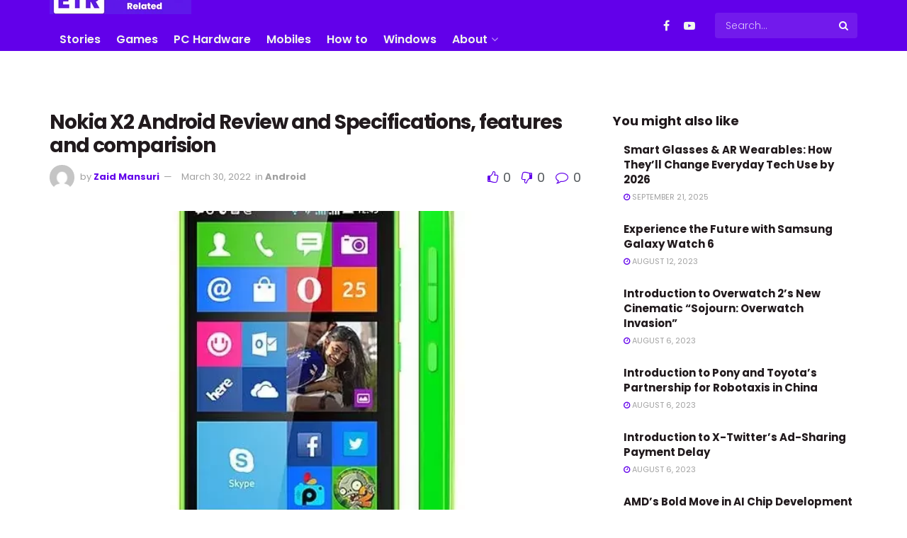

--- FILE ---
content_type: text/html; charset=UTF-8
request_url: https://everythingtechrelated.com/nokia-x2-android-review-and-specifications-features-and-comparision/
body_size: 31754
content:
<!doctype html>
<!--[if lt IE 7]><html class="no-js lt-ie9 lt-ie8 lt-ie7" lang="en-US" prefix="og: https://ogp.me/ns#"> <![endif]-->
<!--[if IE 7]><html class="no-js lt-ie9 lt-ie8" lang="en-US" prefix="og: https://ogp.me/ns#"> <![endif]-->
<!--[if IE 8]><html class="no-js lt-ie9" lang="en-US" prefix="og: https://ogp.me/ns#"> <![endif]-->
<!--[if IE 9]><html class="no-js lt-ie10" lang="en-US" prefix="og: https://ogp.me/ns#"> <![endif]-->
<!--[if gt IE 8]><!--><html class="no-js" lang="en-US" prefix="og: https://ogp.me/ns#"> <!--<![endif]--><head><link rel="preconnect" href="https://fonts.gstatic.com/" crossorigin /><meta http-equiv="Content-Type" content="text/html; charset=UTF-8" /><meta name='viewport' content='width=device-width, initial-scale=1, user-scalable=yes' /><link rel="profile" href="https://gmpg.org/xfn/11" /><link rel="pingback" href="https://everythingtechrelated.com/xmlrpc.php" /><meta property="og:type" content="article"><meta property="og:title" content="Nokia X2 Android Review and Specifications, features and comparision"><meta property="og:site_name" content="Tech Related Everything"><meta property="og:description" content="After a Great success of Nokia X android phones, Nokia has now introduced Nokia X2 a successor of Nokia X."><meta property="og:url" content="https://everythingtechrelated.com/nokia-x2-android-review-and-specifications-features-and-comparision/"><meta property="og:locale" content="en_US"><meta property="og:image" content="https://static1.everythingtechrelated.com/wp-content/uploads/2014/06/nokia_x2-1.webp"><meta property="og:image:height" content="476"><meta property="og:image:width" content="635"><meta property="article:published_time" content="2014-06-24T10:20:00+05:30"><meta property="article:modified_time" content="2022-03-30T23:50:00+05:30"><meta property="article:section" content="Android"><meta name="twitter:card" content="summary_large_image"><meta name="twitter:title" content="Nokia X2 Android Review and Specifications, features and comparision"><meta name="twitter:description" content="After a Great success of Nokia X android phones, Nokia has now introduced Nokia X2 a successor of Nokia X."><meta name="twitter:url" content="https://everythingtechrelated.com/nokia-x2-android-review-and-specifications-features-and-comparision/"><meta name="twitter:site" content=""><meta name="twitter:image" content="https://static1.everythingtechrelated.com/wp-content/uploads/2014/06/nokia_x2-1.webp"><meta name="twitter:image:width" content="635"><meta name="twitter:image:height" content="476"> <script type="text/javascript" src="[data-uri]" defer></script> <script type="text/javascript" src="[data-uri]" defer></script> <title>Nokia X2 Android Review and Specifications, features and comparision - Tech Related Everything</title><meta name="description" content="After a Great success of Nokia X android phones, Nokia has now introduced Nokia X2 a successor of Nokia X."/><meta name="robots" content="follow, index, max-snippet:-1, max-video-preview:-1, max-image-preview:large"/><link rel="canonical" href="https://everythingtechrelated.com/nokia-x2-android-review-and-specifications-features-and-comparision/" /><meta property="og:locale" content="en_US" /><meta property="og:type" content="article" /><meta property="og:title" content="Nokia X2 Android Review and Specifications, features and comparision - Tech Related Everything" /><meta property="og:description" content="After a Great success of Nokia X android phones, Nokia has now introduced Nokia X2 a successor of Nokia X." /><meta property="og:url" content="https://everythingtechrelated.com/nokia-x2-android-review-and-specifications-features-and-comparision/" /><meta property="og:site_name" content="Tech Related Everything" /><meta property="article:section" content="Android" /><meta property="og:updated_time" content="2022-03-30T23:50:00+05:30" /><meta property="og:image" content="https://static1.everythingtechrelated.com/wp-content/uploads/2014/06/nokia_x2-1.webp" /><meta property="og:image:secure_url" content="https://static1.everythingtechrelated.com/wp-content/uploads/2014/06/nokia_x2-1.webp" /><meta property="og:image:width" content="635" /><meta property="og:image:height" content="476" /><meta property="og:image:alt" content="Nokia X2" /><meta property="og:image:type" content="image/webp" /><meta property="article:published_time" content="2014-06-24T10:20:00+05:30" /><meta property="article:modified_time" content="2022-03-30T23:50:00+05:30" /><meta name="twitter:card" content="summary_large_image" /><meta name="twitter:title" content="Nokia X2 Android Review and Specifications, features and comparision - Tech Related Everything" /><meta name="twitter:description" content="After a Great success of Nokia X android phones, Nokia has now introduced Nokia X2 a successor of Nokia X." /><meta name="twitter:image" content="https://static1.everythingtechrelated.com/wp-content/uploads/2014/06/nokia_x2-1.webp" /><meta name="twitter:label1" content="Written by" /><meta name="twitter:data1" content="Zaid Mansuri" /><meta name="twitter:label2" content="Time to read" /><meta name="twitter:data2" content="1 minute" /> <script type="application/ld+json" class="rank-math-schema">{"@context":"https://schema.org","@graph":[{"@type":"Organization","@id":"https://everythingtechrelated.com/#organization","name":"Tech related Everything","url":"https://everythingtechrelated.com","email":"everythingtechrelatedcom@gmail.com","logo":{"@type":"ImageObject","@id":"https://everythingtechrelated.com/#logo","url":"https://everythingtechrelated.com/wp-content/uploads/2022/06/etr_ico1.png","contentUrl":"https://everythingtechrelated.com/wp-content/uploads/2022/06/etr_ico1.png","caption":"Tech related Everything","inLanguage":"en-US","width":"500","height":"500"}},{"@type":"WebSite","@id":"https://everythingtechrelated.com/#website","url":"https://everythingtechrelated.com","name":"Tech related Everything","publisher":{"@id":"https://everythingtechrelated.com/#organization"},"inLanguage":"en-US"},{"@type":"ImageObject","@id":"https://static1.everythingtechrelated.com/wp-content/uploads/2014/06/nokia_x2-1.webp","url":"https://static1.everythingtechrelated.com/wp-content/uploads/2014/06/nokia_x2-1.webp","width":"635","height":"476","caption":"Nokia X2","inLanguage":"en-US"},{"@type":"WebPage","@id":"https://everythingtechrelated.com/nokia-x2-android-review-and-specifications-features-and-comparision/#webpage","url":"https://everythingtechrelated.com/nokia-x2-android-review-and-specifications-features-and-comparision/","name":"Nokia X2 Android Review and Specifications, features and comparision - Tech Related Everything","datePublished":"2014-06-24T10:20:00+05:30","dateModified":"2022-03-30T23:50:00+05:30","isPartOf":{"@id":"https://everythingtechrelated.com/#website"},"primaryImageOfPage":{"@id":"https://static1.everythingtechrelated.com/wp-content/uploads/2014/06/nokia_x2-1.webp"},"inLanguage":"en-US"},{"@type":"Person","@id":"https://everythingtechrelated.com/author/zaid-mansuri/","name":"Zaid Mansuri","url":"https://everythingtechrelated.com/author/zaid-mansuri/","image":{"@type":"ImageObject","@id":"https://secure.gravatar.com/avatar/fcf7c8342cfd3892e70cbdc9a761c7cf?s=96&amp;d=mm&amp;r=g","url":"https://secure.gravatar.com/avatar/fcf7c8342cfd3892e70cbdc9a761c7cf?s=96&amp;d=mm&amp;r=g","caption":"Zaid Mansuri","inLanguage":"en-US"},"worksFor":{"@id":"https://everythingtechrelated.com/#organization"}},{"@type":"BlogPosting","headline":"Nokia X2 Android Review and Specifications, features and comparision - Tech Related Everything","keywords":"Nokia X2","datePublished":"2014-06-24T10:20:00+05:30","dateModified":"2022-03-30T23:50:00+05:30","articleSection":"Android","author":{"@id":"https://everythingtechrelated.com/author/zaid-mansuri/","name":"Zaid Mansuri"},"publisher":{"@id":"https://everythingtechrelated.com/#organization"},"description":"After a Great success of Nokia X android phones, Nokia has now introduced Nokia X2 a successor of Nokia X.","name":"Nokia X2 Android Review and Specifications, features and comparision - Tech Related Everything","@id":"https://everythingtechrelated.com/nokia-x2-android-review-and-specifications-features-and-comparision/#richSnippet","isPartOf":{"@id":"https://everythingtechrelated.com/nokia-x2-android-review-and-specifications-features-and-comparision/#webpage"},"image":{"@id":"https://static1.everythingtechrelated.com/wp-content/uploads/2014/06/nokia_x2-1.webp"},"inLanguage":"en-US","mainEntityOfPage":{"@id":"https://everythingtechrelated.com/nokia-x2-android-review-and-specifications-features-and-comparision/#webpage"}}]}</script> <link rel='dns-prefetch' href='//cdn.ampproject.org' /><link rel='dns-prefetch' href='//js.makestories.io' /><link rel='dns-prefetch' href='//fonts.googleapis.com' /><link rel='preconnect' href='https://fonts.gstatic.com' /><link rel="alternate" type="application/rss+xml" title="Tech Related Everything &raquo; Feed" href="https://everythingtechrelated.com/feed/" /><link rel="alternate" type="application/rss+xml" title="Tech Related Everything &raquo; Comments Feed" href="https://everythingtechrelated.com/comments/feed/" /><link rel="alternate" type="application/rss+xml" title="Tech Related Everything &raquo; Nokia X2 Android Review and Specifications, features and comparision Comments Feed" href="https://everythingtechrelated.com/nokia-x2-android-review-and-specifications-features-and-comparision/feed/" /><link rel="alternate" type="application/rss+xml" title="Tech Related Everything &raquo; Stories Feed" href="https://everythingtechrelated.com/web-stories/feed/"><script type="text/javascript" src="[data-uri]" defer></script> <style type="text/css">img.wp-smiley,img.emoji{display:inline!important;border:none!important;box-shadow:none!important;height:1em!important;width:1em!important;margin:0 0.07em!important;vertical-align:-0.1em!important;background:none!important;padding:0!important}</style> <script src="[data-uri]" defer></script><script data-optimized="1" src="https://static1.everythingtechrelated.com/wp-content/plugins/litespeed-cache/assets/js/webfontloader.min.js" defer></script> <link data-optimized="1" rel='stylesheet' id='wp-block-library-css' href='https://static1.everythingtechrelated.com/wp-content/litespeed/css/528145c2f553dcf36212efde8debd9b0.css?ver=b8830' type='text/css' media='all' /><style id='wp-block-library-inline-css' type='text/css'>:root{--gcbtnbg:#de1414;--gcbtncolor:#ffffff}</style><link data-optimized="1" rel='stylesheet' id='jnews-faq-css' href='https://static1.everythingtechrelated.com/wp-content/litespeed/css/8f4210bd220ab6bbd7cdcdb27c812e7c.css?ver=54732' type='text/css' media='all' /><style id='rank-math-toc-block-style-inline-css' type='text/css'>.wp-block-rank-math-toc-block nav ol{counter-reset:item}.wp-block-rank-math-toc-block nav ol li{display:block}.wp-block-rank-math-toc-block nav ol li:before{content:counters(item,".") ". ";counter-increment:item}</style><link data-optimized="1" rel='stylesheet' id='classic-theme-styles-css' href='https://static1.everythingtechrelated.com/wp-content/litespeed/css/5d992860672bcbdf13a37114a3d3cf36.css?ver=fe37c' type='text/css' media='all' /><style id='global-styles-inline-css' type='text/css'>body{--wp--preset--color--black:#000000;--wp--preset--color--cyan-bluish-gray:#abb8c3;--wp--preset--color--white:#ffffff;--wp--preset--color--pale-pink:#f78da7;--wp--preset--color--vivid-red:#cf2e2e;--wp--preset--color--luminous-vivid-orange:#ff6900;--wp--preset--color--luminous-vivid-amber:#fcb900;--wp--preset--color--light-green-cyan:#7bdcb5;--wp--preset--color--vivid-green-cyan:#00d084;--wp--preset--color--pale-cyan-blue:#8ed1fc;--wp--preset--color--vivid-cyan-blue:#0693e3;--wp--preset--color--vivid-purple:#9b51e0;--wp--preset--gradient--vivid-cyan-blue-to-vivid-purple:linear-gradient(135deg,rgba(6,147,227,1) 0%,rgb(155,81,224) 100%);--wp--preset--gradient--light-green-cyan-to-vivid-green-cyan:linear-gradient(135deg,rgb(122,220,180) 0%,rgb(0,208,130) 100%);--wp--preset--gradient--luminous-vivid-amber-to-luminous-vivid-orange:linear-gradient(135deg,rgba(252,185,0,1) 0%,rgba(255,105,0,1) 100%);--wp--preset--gradient--luminous-vivid-orange-to-vivid-red:linear-gradient(135deg,rgba(255,105,0,1) 0%,rgb(207,46,46) 100%);--wp--preset--gradient--very-light-gray-to-cyan-bluish-gray:linear-gradient(135deg,rgb(238,238,238) 0%,rgb(169,184,195) 100%);--wp--preset--gradient--cool-to-warm-spectrum:linear-gradient(135deg,rgb(74,234,220) 0%,rgb(151,120,209) 20%,rgb(207,42,186) 40%,rgb(238,44,130) 60%,rgb(251,105,98) 80%,rgb(254,248,76) 100%);--wp--preset--gradient--blush-light-purple:linear-gradient(135deg,rgb(255,206,236) 0%,rgb(152,150,240) 100%);--wp--preset--gradient--blush-bordeaux:linear-gradient(135deg,rgb(254,205,165) 0%,rgb(254,45,45) 50%,rgb(107,0,62) 100%);--wp--preset--gradient--luminous-dusk:linear-gradient(135deg,rgb(255,203,112) 0%,rgb(199,81,192) 50%,rgb(65,88,208) 100%);--wp--preset--gradient--pale-ocean:linear-gradient(135deg,rgb(255,245,203) 0%,rgb(182,227,212) 50%,rgb(51,167,181) 100%);--wp--preset--gradient--electric-grass:linear-gradient(135deg,rgb(202,248,128) 0%,rgb(113,206,126) 100%);--wp--preset--gradient--midnight:linear-gradient(135deg,rgb(2,3,129) 0%,rgb(40,116,252) 100%);--wp--preset--duotone--dark-grayscale:url('#wp-duotone-dark-grayscale');--wp--preset--duotone--grayscale:url('#wp-duotone-grayscale');--wp--preset--duotone--purple-yellow:url('#wp-duotone-purple-yellow');--wp--preset--duotone--blue-red:url('#wp-duotone-blue-red');--wp--preset--duotone--midnight:url('#wp-duotone-midnight');--wp--preset--duotone--magenta-yellow:url('#wp-duotone-magenta-yellow');--wp--preset--duotone--purple-green:url('#wp-duotone-purple-green');--wp--preset--duotone--blue-orange:url('#wp-duotone-blue-orange');--wp--preset--font-size--small:13px;--wp--preset--font-size--medium:20px;--wp--preset--font-size--large:36px;--wp--preset--font-size--x-large:42px;--wp--preset--spacing--20:0.44rem;--wp--preset--spacing--30:0.67rem;--wp--preset--spacing--40:1rem;--wp--preset--spacing--50:1.5rem;--wp--preset--spacing--60:2.25rem;--wp--preset--spacing--70:3.38rem;--wp--preset--spacing--80:5.06rem;--wp--preset--shadow--natural:6px 6px 9px rgba(0, 0, 0, 0.2);--wp--preset--shadow--deep:12px 12px 50px rgba(0, 0, 0, 0.4);--wp--preset--shadow--sharp:6px 6px 0px rgba(0, 0, 0, 0.2);--wp--preset--shadow--outlined:6px 6px 0px -3px rgba(255, 255, 255, 1), 6px 6px rgba(0, 0, 0, 1);--wp--preset--shadow--crisp:6px 6px 0px rgba(0, 0, 0, 1)}:where(.is-layout-flex){gap:.5em}body .is-layout-flow>.alignleft{float:left;margin-inline-start:0;margin-inline-end:2em}body .is-layout-flow>.alignright{float:right;margin-inline-start:2em;margin-inline-end:0}body .is-layout-flow>.aligncenter{margin-left:auto!important;margin-right:auto!important}body .is-layout-constrained>.alignleft{float:left;margin-inline-start:0;margin-inline-end:2em}body .is-layout-constrained>.alignright{float:right;margin-inline-start:2em;margin-inline-end:0}body .is-layout-constrained>.aligncenter{margin-left:auto!important;margin-right:auto!important}body .is-layout-constrained>:where(:not(.alignleft):not(.alignright):not(.alignfull)){max-width:var(--wp--style--global--content-size);margin-left:auto!important;margin-right:auto!important}body .is-layout-constrained>.alignwide{max-width:var(--wp--style--global--wide-size)}body .is-layout-flex{display:flex}body .is-layout-flex{flex-wrap:wrap;align-items:center}body .is-layout-flex>*{margin:0}:where(.wp-block-columns.is-layout-flex){gap:2em}.has-black-color{color:var(--wp--preset--color--black)!important}.has-cyan-bluish-gray-color{color:var(--wp--preset--color--cyan-bluish-gray)!important}.has-white-color{color:var(--wp--preset--color--white)!important}.has-pale-pink-color{color:var(--wp--preset--color--pale-pink)!important}.has-vivid-red-color{color:var(--wp--preset--color--vivid-red)!important}.has-luminous-vivid-orange-color{color:var(--wp--preset--color--luminous-vivid-orange)!important}.has-luminous-vivid-amber-color{color:var(--wp--preset--color--luminous-vivid-amber)!important}.has-light-green-cyan-color{color:var(--wp--preset--color--light-green-cyan)!important}.has-vivid-green-cyan-color{color:var(--wp--preset--color--vivid-green-cyan)!important}.has-pale-cyan-blue-color{color:var(--wp--preset--color--pale-cyan-blue)!important}.has-vivid-cyan-blue-color{color:var(--wp--preset--color--vivid-cyan-blue)!important}.has-vivid-purple-color{color:var(--wp--preset--color--vivid-purple)!important}.has-black-background-color{background-color:var(--wp--preset--color--black)!important}.has-cyan-bluish-gray-background-color{background-color:var(--wp--preset--color--cyan-bluish-gray)!important}.has-white-background-color{background-color:var(--wp--preset--color--white)!important}.has-pale-pink-background-color{background-color:var(--wp--preset--color--pale-pink)!important}.has-vivid-red-background-color{background-color:var(--wp--preset--color--vivid-red)!important}.has-luminous-vivid-orange-background-color{background-color:var(--wp--preset--color--luminous-vivid-orange)!important}.has-luminous-vivid-amber-background-color{background-color:var(--wp--preset--color--luminous-vivid-amber)!important}.has-light-green-cyan-background-color{background-color:var(--wp--preset--color--light-green-cyan)!important}.has-vivid-green-cyan-background-color{background-color:var(--wp--preset--color--vivid-green-cyan)!important}.has-pale-cyan-blue-background-color{background-color:var(--wp--preset--color--pale-cyan-blue)!important}.has-vivid-cyan-blue-background-color{background-color:var(--wp--preset--color--vivid-cyan-blue)!important}.has-vivid-purple-background-color{background-color:var(--wp--preset--color--vivid-purple)!important}.has-black-border-color{border-color:var(--wp--preset--color--black)!important}.has-cyan-bluish-gray-border-color{border-color:var(--wp--preset--color--cyan-bluish-gray)!important}.has-white-border-color{border-color:var(--wp--preset--color--white)!important}.has-pale-pink-border-color{border-color:var(--wp--preset--color--pale-pink)!important}.has-vivid-red-border-color{border-color:var(--wp--preset--color--vivid-red)!important}.has-luminous-vivid-orange-border-color{border-color:var(--wp--preset--color--luminous-vivid-orange)!important}.has-luminous-vivid-amber-border-color{border-color:var(--wp--preset--color--luminous-vivid-amber)!important}.has-light-green-cyan-border-color{border-color:var(--wp--preset--color--light-green-cyan)!important}.has-vivid-green-cyan-border-color{border-color:var(--wp--preset--color--vivid-green-cyan)!important}.has-pale-cyan-blue-border-color{border-color:var(--wp--preset--color--pale-cyan-blue)!important}.has-vivid-cyan-blue-border-color{border-color:var(--wp--preset--color--vivid-cyan-blue)!important}.has-vivid-purple-border-color{border-color:var(--wp--preset--color--vivid-purple)!important}.has-vivid-cyan-blue-to-vivid-purple-gradient-background{background:var(--wp--preset--gradient--vivid-cyan-blue-to-vivid-purple)!important}.has-light-green-cyan-to-vivid-green-cyan-gradient-background{background:var(--wp--preset--gradient--light-green-cyan-to-vivid-green-cyan)!important}.has-luminous-vivid-amber-to-luminous-vivid-orange-gradient-background{background:var(--wp--preset--gradient--luminous-vivid-amber-to-luminous-vivid-orange)!important}.has-luminous-vivid-orange-to-vivid-red-gradient-background{background:var(--wp--preset--gradient--luminous-vivid-orange-to-vivid-red)!important}.has-very-light-gray-to-cyan-bluish-gray-gradient-background{background:var(--wp--preset--gradient--very-light-gray-to-cyan-bluish-gray)!important}.has-cool-to-warm-spectrum-gradient-background{background:var(--wp--preset--gradient--cool-to-warm-spectrum)!important}.has-blush-light-purple-gradient-background{background:var(--wp--preset--gradient--blush-light-purple)!important}.has-blush-bordeaux-gradient-background{background:var(--wp--preset--gradient--blush-bordeaux)!important}.has-luminous-dusk-gradient-background{background:var(--wp--preset--gradient--luminous-dusk)!important}.has-pale-ocean-gradient-background{background:var(--wp--preset--gradient--pale-ocean)!important}.has-electric-grass-gradient-background{background:var(--wp--preset--gradient--electric-grass)!important}.has-midnight-gradient-background{background:var(--wp--preset--gradient--midnight)!important}.has-small-font-size{font-size:var(--wp--preset--font-size--small)!important}.has-medium-font-size{font-size:var(--wp--preset--font-size--medium)!important}.has-large-font-size{font-size:var(--wp--preset--font-size--large)!important}.has-x-large-font-size{font-size:var(--wp--preset--font-size--x-large)!important}.wp-block-navigation a:where(:not(.wp-element-button)){color:inherit}:where(.wp-block-columns.is-layout-flex){gap:2em}.wp-block-pullquote{font-size:1.5em;line-height:1.6}</style><link data-optimized="1" rel='stylesheet' id='style-main-css' href='https://static1.everythingtechrelated.com/wp-content/litespeed/css/2e2a023b7c5c1c1c8a429de3c09998e4.css?ver=8eb72' type='text/css' media='all' /><link data-optimized="1" rel='stylesheet' id='slick-theme-css-css' href='https://static1.everythingtechrelated.com/wp-content/litespeed/css/845140a4086b7144468f7829233022f8.css?ver=bfe97' type='text/css' media='all' /><link data-optimized="1" rel='stylesheet' id='slick-css-css' href='https://static1.everythingtechrelated.com/wp-content/litespeed/css/abfbf77b36717dc0bcd9069334564529.css?ver=05989' type='text/css' media='all' /><link data-optimized="1" rel='stylesheet' id='amp-story-player-css' href='https://static1.everythingtechrelated.com/wp-content/litespeed/css/595e12489e976f277b682fa38e3837ab.css?ver=837ab' type='text/css' media='all' /><link data-optimized="1" rel='stylesheet' id='hostinger-reach-subscription-block-css' href='https://static1.everythingtechrelated.com/wp-content/litespeed/css/cccfb583a24ddf58d5ec7b7b446bb291.css?ver=f52e9' type='text/css' media='all' /><link data-optimized="1" rel='stylesheet' id='jnews-parent-style-css' href='https://static1.everythingtechrelated.com/wp-content/litespeed/css/51a7c955d11ad0a8c015c9b6e8a1d7a8.css?ver=87ed1' type='text/css' media='all' /><link data-optimized="1" rel='stylesheet' id='js_composer_front-css' href='https://static1.everythingtechrelated.com/wp-content/litespeed/css/36ffb0b38a706e0b1c3ff563d48578db.css?ver=cac7e' type='text/css' media='all' /><link data-optimized="1" rel='stylesheet' id='font-awesome-css' href='https://static1.everythingtechrelated.com/wp-content/litespeed/css/286f6b44c5019473255ff1848800793c.css?ver=c4d19' type='text/css' media='all' /><link rel='preload' as='font' type='font/woff2' crossorigin id='font-awesome-webfont-css' href='https://static1.everythingtechrelated.com/wp-content/themes/jnews/assets/fonts/font-awesome/fonts/fontawesome-webfont.woff2?v=4.7.0' type='text/css' media='all' /><link rel='preload' as='font' type='font/woff' crossorigin id='jnews-icon-webfont-css' href='https://static1.everythingtechrelated.com/wp-content/themes/jnews/assets/fonts/jegicon/fonts/jegicon.woff' type='text/css' media='all' /><link data-optimized="1" rel='stylesheet' id='jnews-icon-css' href='https://static1.everythingtechrelated.com/wp-content/litespeed/css/e8c59f2ce587891bbacc0f92b11722b8.css?ver=9fb64' type='text/css' media='all' /><link data-optimized="1" rel='stylesheet' id='jscrollpane-css' href='https://static1.everythingtechrelated.com/wp-content/litespeed/css/56401dccf6922a3cbef9eae212482e9e.css?ver=ea84d' type='text/css' media='all' /><link data-optimized="1" rel='stylesheet' id='oknav-css' href='https://static1.everythingtechrelated.com/wp-content/litespeed/css/9f60cdb7a4d0bf3686d8be6b044f4f25.css?ver=1b876' type='text/css' media='all' /><link data-optimized="1" rel='stylesheet' id='magnific-popup-css' href='https://static1.everythingtechrelated.com/wp-content/litespeed/css/c7a77152ab277a000d71b0264c6fad77.css?ver=356e3' type='text/css' media='all' /><link data-optimized="1" rel='stylesheet' id='chosen-css' href='https://static1.everythingtechrelated.com/wp-content/litespeed/css/e4d181b4432dc286ed47dc072f42048c.css?ver=4e8bf' type='text/css' media='all' /><link data-optimized="1" rel='stylesheet' id='jnews-main-css' href='https://static1.everythingtechrelated.com/wp-content/litespeed/css/f4f566657c0ca8e93399bd4105894ac3.css?ver=ce7f7' type='text/css' media='all' /><link data-optimized="1" rel='stylesheet' id='jnews-pages-css' href='https://static1.everythingtechrelated.com/wp-content/litespeed/css/4aa8ac06a30ff01081ff1d33bf125ffb.css?ver=96e48' type='text/css' media='all' /><link data-optimized="1" rel='stylesheet' id='jnews-single-css' href='https://static1.everythingtechrelated.com/wp-content/litespeed/css/f32c927f5be488396914d86d758e2af5.css?ver=bcf5d' type='text/css' media='all' /><link data-optimized="1" rel='stylesheet' id='jnews-responsive-css' href='https://static1.everythingtechrelated.com/wp-content/litespeed/css/1fbb035d79065f8b598a472158cda832.css?ver=dd49c' type='text/css' media='all' /><link data-optimized="1" rel='stylesheet' id='jnews-pb-temp-css' href='https://static1.everythingtechrelated.com/wp-content/litespeed/css/5822f1b43062889e67fb4cf1c40a122d.css?ver=e7d45' type='text/css' media='all' /><link data-optimized="1" rel='stylesheet' id='jnews-js-composer-css' href='https://static1.everythingtechrelated.com/wp-content/litespeed/css/03faab7f473a7e3bfa418a02d310752b.css?ver=ff264' type='text/css' media='all' /><link data-optimized="1" rel='stylesheet' id='jnews-style-css' href='https://static1.everythingtechrelated.com/wp-content/litespeed/css/c4dd21e8e4bc3e571897cf7744dd8459.css?ver=105da' type='text/css' media='all' /><link data-optimized="1" rel='stylesheet' id='jnews-darkmode-css' href='https://static1.everythingtechrelated.com/wp-content/litespeed/css/e7e755a62e8fa47cf1739beb247e7b17.css?ver=cc47a' type='text/css' media='all' /><link data-optimized="1" rel='stylesheet' id='jnews-select-share-css' href='https://static1.everythingtechrelated.com/wp-content/litespeed/css/2c8f7462eb155f1303a56a2aad604f10.css?ver=04f10' type='text/css' media='all' /> <script type='text/javascript' src='https://static1.everythingtechrelated.com/wp-includes/js/jquery/jquery.min.js?ver=3.6.4' id='jquery-core-js'></script> <script type='text/javascript' src='https://static1.everythingtechrelated.com/wp-includes/js/jquery/jquery-migrate.min.js?ver=3.4.0' id='jquery-migrate-js' defer data-deferred="1"></script> <script type='text/javascript' src='https://cdn.ampproject.org/amp-story-player-v0.js?ver=cf31fdaa7c70cf5cec56e3a95d5e75ce' id='amp-story-player-js' defer data-deferred="1"></script> <script></script><link rel="https://api.w.org/" href="https://everythingtechrelated.com/wp-json/" /><link rel="alternate" type="application/json" href="https://everythingtechrelated.com/wp-json/wp/v2/posts/35" /><link rel="EditURI" type="application/rsd+xml" title="RSD" href="https://everythingtechrelated.com/xmlrpc.php?rsd" /><link rel="wlwmanifest" type="application/wlwmanifest+xml" href="https://everythingtechrelated.com/wp-includes/wlwmanifest.xml" /><link rel='shortlink' href='https://everythingtechrelated.com/?p=35' /><link rel="alternate" type="application/json+oembed" href="https://everythingtechrelated.com/wp-json/oembed/1.0/embed?url=https%3A%2F%2Feverythingtechrelated.com%2Fnokia-x2-android-review-and-specifications-features-and-comparision%2F" /><link rel="alternate" type="text/xml+oembed" href="https://everythingtechrelated.com/wp-json/oembed/1.0/embed?url=https%3A%2F%2Feverythingtechrelated.com%2Fnokia-x2-android-review-and-specifications-features-and-comparision%2F&#038;format=xml" /><style type="text/css">.recentcomments a{display:inline!important;padding:0!important;margin:0!important}</style><meta name="generator" content="Powered by WPBakery Page Builder - drag and drop page builder for WordPress."/>
 <script src="https://www.googletagmanager.com/gtag/js?id=G-9HHPBQQ7J0" defer data-deferred="1"></script> <script src="[data-uri]" defer></script><link rel="icon" href="https://static1.everythingtechrelated.com/wp-content/uploads/2022/04/etr_ico1-75x75.png" sizes="32x32" /><link rel="icon" href="https://static1.everythingtechrelated.com/wp-content/uploads/2022/04/etr_ico1-300x300.png" sizes="192x192" /><link rel="apple-touch-icon" href="https://static1.everythingtechrelated.com/wp-content/uploads/2022/04/etr_ico1-300x300.png" /><meta name="msapplication-TileImage" content="https://static1.everythingtechrelated.com/wp-content/uploads/2022/04/etr_ico1-300x300.png" /><style type="text/css" id="wp-custom-css">.jeg_main_menu>li>a{text-transform:none;font-weight:600;font-size:16px}.jeg_postblock_36 .jeg_post_category a{padding:7px 6px 7px 7px}.jeg_mobile_menu li a:hover{color:#f1f7ed}.jeg_postblock_23 .jeg_post_title{font-size:24px}.entry-content .wp-block-image{position:relative;padding:10px;box-shadow:4px 8px 16px -7px #2b2d3b}</style><noscript><style>.wpb_animate_when_almost_visible { opacity: 1; }</style></noscript></head><body class="post-template-default single single-post postid-35 single-format-standard wp-embed-responsive jeg_toggle_light jeg_single_tpl_1 jnews jsc_normal wpb-js-composer js-comp-ver-8.7.2 vc_responsive"><div class="jeg_ad jeg_ad_top jnews_header_top_ads"><div class='ads-wrapper  '><div class='ads_code'><script async src="https://pagead2.googlesyndication.com/pagead/js/adsbygoogle.js?client=ca-pub-8524970228959892"
     crossorigin="anonymous"></script></div></div></div><div class="jeg_viewport"><div class="jeg_header_wrapper"><div class="jeg_header_instagram_wrapper"></div><div class="jeg_header normal"><div class="jeg_bottombar jeg_navbar jeg_container jeg_navbar_wrapper jeg_navbar_normal jeg_navbar_dark"><div class="container"><div class="jeg_nav_row"><div class="jeg_nav_col jeg_nav_left jeg_nav_normal"><div class="item_wrap jeg_nav_alignleft"></div></div><div class="jeg_nav_col jeg_nav_center jeg_nav_grow"><div class="item_wrap jeg_nav_alignleft"><div class="jeg_nav_item jeg_logo jeg_desktop_logo"><div class="site-title">
<a href="https://everythingtechrelated.com/" aria-label="Visit Homepage" style="padding: 0px 0px 0px 0px;">
<img data-lazyloaded="1" src="[data-uri]" class='jeg_logo_img' data-src="https://static1.everythingtechrelated.com/wp-content/uploads/2022/03/everythingtechrelated-INDIA-USA.png.webp"  alt="everythingtechrelated.com USA India"data-light-src="https://everythingtechrelated.com/wp-content/uploads/2022/03/everythingtechrelated-INDIA-USA.png" data-light-srcset="https://everythingtechrelated.com/wp-content/uploads/2022/03/everythingtechrelated-INDIA-USA.png 1x,  2x" data-dark-src="https://everythingtechrelated.com/wp-content/themes/jnews/assets/img/logo_darkmode.png" data-dark-srcset="https://everythingtechrelated.com/wp-content/themes/jnews/assets/img/logo_darkmode.png 1x, https://everythingtechrelated.com/wp-content/themes/jnews/assets/img/logo_darkmode@2x.png 2x"width="200" height="40"><noscript><img  class='jeg_logo_img'  src="https://static1.everythingtechrelated.com/wp-content/uploads/2022/03/everythingtechrelated-INDIA-USA.png.webp"   alt="everythingtechrelated.com USA India"data-light-src="https://everythingtechrelated.com/wp-content/uploads/2022/03/everythingtechrelated-INDIA-USA.png" data-light-srcset="https://everythingtechrelated.com/wp-content/uploads/2022/03/everythingtechrelated-INDIA-USA.png 1x,  2x" data-dark-src="https://everythingtechrelated.com/wp-content/themes/jnews/assets/img/logo_darkmode.png" data-dark-srcset="https://everythingtechrelated.com/wp-content/themes/jnews/assets/img/logo_darkmode.png 1x, https://everythingtechrelated.com/wp-content/themes/jnews/assets/img/logo_darkmode@2x.png 2x"width="200" height="40"></noscript>			</a></div></div><div class="jeg_nav_item jeg_main_menu_wrapper"><div class="jeg_mainmenu_wrap"><ul class="jeg_menu jeg_main_menu jeg_menu_style_5" data-animation="animate"><li id="menu-item-962" class="menu-item menu-item-type-custom menu-item-object-custom menu-item-962 bgnav" data-item-row="default" ><a href="https://everythingtechrelated.com/web-stories/">Stories</a></li><li id="menu-item-372" class="menu-item menu-item-type-post_type menu-item-object-page menu-item-372 bgnav" data-item-row="default" ><a href="https://everythingtechrelated.com/games/">Games</a></li><li id="menu-item-1604" class="menu-item menu-item-type-post_type menu-item-object-page menu-item-1604 bgnav" data-item-row="default" ><a href="https://everythingtechrelated.com/computer-hardware/">PC Hardware</a></li><li id="menu-item-399" class="menu-item menu-item-type-post_type menu-item-object-page menu-item-399 bgnav" data-item-row="default" ><a href="https://everythingtechrelated.com/mobiles/">Mobiles</a></li><li id="menu-item-389" class="menu-item menu-item-type-post_type menu-item-object-page menu-item-389 bgnav" data-item-row="default" ><a href="https://everythingtechrelated.com/how-to/">How to</a></li><li id="menu-item-394" class="menu-item menu-item-type-post_type menu-item-object-page menu-item-394 bgnav" data-item-row="default" ><a href="https://everythingtechrelated.com/windows/">Windows</a></li><li id="menu-item-427" class="menu-item menu-item-type-post_type menu-item-object-page menu-item-has-children menu-item-427 bgnav" data-item-row="default" ><a href="https://everythingtechrelated.com/about/">About</a><ul class="sub-menu"><li id="menu-item-428" class="menu-item menu-item-type-post_type menu-item-object-page menu-item-428 bgnav" data-item-row="default" ><a href="https://everythingtechrelated.com/disclaimer/">Disclaimer</a></li><li id="menu-item-429" class="menu-item menu-item-type-post_type menu-item-object-page menu-item-privacy-policy menu-item-429 bgnav" data-item-row="default" ><a href="https://everythingtechrelated.com/privacy-policy/">Privacy Policy</a></li></ul></li></ul></div></div></div></div><div class="jeg_nav_col jeg_nav_right jeg_nav_normal"><div class="item_wrap jeg_nav_alignright"><div
class="jeg_nav_item socials_widget jeg_social_icon_block nobg">
<a href="https://www.facebook.com/everythingtechrelatedcom" target='_blank' rel='external noopener nofollow'  aria-label="Find us on Facebook" class="jeg_facebook"><i class="fa fa-facebook"></i> </a><a href="https://www.youtube.com/channel/UCJWy9si55g2Fs5TAiUPYMjQ" target='_blank' rel='external noopener nofollow'  aria-label="Find us on Youtube" class="jeg_youtube"><i class="fa fa-youtube-play"></i> </a></div><div class="jeg_nav_item jeg_nav_search"><div class="jeg_search_wrapper jeg_search_no_expand rounded">
<a href="#" class="jeg_search_toggle"><i class="fa fa-search"></i></a><form action="https://everythingtechrelated.com/" method="get" class="jeg_search_form" target="_top">
<input name="s" class="jeg_search_input" placeholder="Search..." type="text" value="" autocomplete="off">
<button aria-label="Search Button" type="submit" class="jeg_search_button btn"><i class="fa fa-search"></i></button></form><div class="jeg_search_result jeg_search_hide with_result"><div class="search-result-wrapper"></div><div class="search-link search-noresult">
No Result</div><div class="search-link search-all-button">
<i class="fa fa-search"></i> View All Result</div></div></div></div></div></div></div></div></div></div></div><div class="jeg_header_sticky"><div class="sticky_blankspace"></div><div class="jeg_header normal"><div class="jeg_container"><div data-mode="fixed" class="jeg_stickybar jeg_navbar jeg_navbar_wrapper jeg_navbar_normal jeg_navbar_shadow jeg_navbar_dark"><div class="container"><div class="jeg_nav_row"><div class="jeg_nav_col jeg_nav_left jeg_nav_normal"><div class="item_wrap jeg_nav_alignleft"></div></div><div class="jeg_nav_col jeg_nav_center jeg_nav_grow"><div class="item_wrap jeg_nav_aligncenter"><div class="jeg_nav_item jeg_logo"><div class="site-title">
<a href="https://everythingtechrelated.com/" aria-label="Visit Homepage">
<img data-lazyloaded="1" src="[data-uri]" class='jeg_logo_img' data-src="https://static1.everythingtechrelated.com/wp-content/uploads/2022/03/everythingtechrelated-INDIA-USA.png.webp"  alt="everythingtechrelated.com USA India"data-light-src="https://everythingtechrelated.com/wp-content/uploads/2022/03/everythingtechrelated-INDIA-USA.png" data-light-srcset="https://everythingtechrelated.com/wp-content/uploads/2022/03/everythingtechrelated-INDIA-USA.png 1x,  2x" data-dark-src="https://everythingtechrelated.com/wp-content/themes/jnews/assets/img/logo_darkmode.png" data-dark-srcset="https://everythingtechrelated.com/wp-content/themes/jnews/assets/img/logo_darkmode.png 1x, https://everythingtechrelated.com/wp-content/themes/jnews/assets/img/logo_darkmode@2x.png 2x"width="200" height="40"><noscript><img  class='jeg_logo_img'  src="https://static1.everythingtechrelated.com/wp-content/uploads/2022/03/everythingtechrelated-INDIA-USA.png.webp"   alt="everythingtechrelated.com USA India"data-light-src="https://everythingtechrelated.com/wp-content/uploads/2022/03/everythingtechrelated-INDIA-USA.png" data-light-srcset="https://everythingtechrelated.com/wp-content/uploads/2022/03/everythingtechrelated-INDIA-USA.png 1x,  2x" data-dark-src="https://everythingtechrelated.com/wp-content/themes/jnews/assets/img/logo_darkmode.png" data-dark-srcset="https://everythingtechrelated.com/wp-content/themes/jnews/assets/img/logo_darkmode.png 1x, https://everythingtechrelated.com/wp-content/themes/jnews/assets/img/logo_darkmode@2x.png 2x"width="200" height="40"></noscript>    	</a></div></div><div class="jeg_nav_item jeg_main_menu_wrapper"><div class="jeg_mainmenu_wrap"><ul class="jeg_menu jeg_main_menu jeg_menu_style_5" data-animation="animate"><li id="menu-item-962" class="menu-item menu-item-type-custom menu-item-object-custom menu-item-962 bgnav" data-item-row="default" ><a href="https://everythingtechrelated.com/web-stories/">Stories</a></li><li id="menu-item-372" class="menu-item menu-item-type-post_type menu-item-object-page menu-item-372 bgnav" data-item-row="default" ><a href="https://everythingtechrelated.com/games/">Games</a></li><li id="menu-item-1604" class="menu-item menu-item-type-post_type menu-item-object-page menu-item-1604 bgnav" data-item-row="default" ><a href="https://everythingtechrelated.com/computer-hardware/">PC Hardware</a></li><li id="menu-item-399" class="menu-item menu-item-type-post_type menu-item-object-page menu-item-399 bgnav" data-item-row="default" ><a href="https://everythingtechrelated.com/mobiles/">Mobiles</a></li><li id="menu-item-389" class="menu-item menu-item-type-post_type menu-item-object-page menu-item-389 bgnav" data-item-row="default" ><a href="https://everythingtechrelated.com/how-to/">How to</a></li><li id="menu-item-394" class="menu-item menu-item-type-post_type menu-item-object-page menu-item-394 bgnav" data-item-row="default" ><a href="https://everythingtechrelated.com/windows/">Windows</a></li><li id="menu-item-427" class="menu-item menu-item-type-post_type menu-item-object-page menu-item-has-children menu-item-427 bgnav" data-item-row="default" ><a href="https://everythingtechrelated.com/about/">About</a><ul class="sub-menu"><li id="menu-item-428" class="menu-item menu-item-type-post_type menu-item-object-page menu-item-428 bgnav" data-item-row="default" ><a href="https://everythingtechrelated.com/disclaimer/">Disclaimer</a></li><li id="menu-item-429" class="menu-item menu-item-type-post_type menu-item-object-page menu-item-privacy-policy menu-item-429 bgnav" data-item-row="default" ><a href="https://everythingtechrelated.com/privacy-policy/">Privacy Policy</a></li></ul></li></ul></div></div></div></div><div class="jeg_nav_col jeg_nav_right jeg_nav_normal"><div class="item_wrap jeg_nav_alignright"><div
class="jeg_nav_item socials_widget jeg_social_icon_block nobg">
<a href="https://www.facebook.com/everythingtechrelatedcom" target='_blank' rel='external noopener nofollow'  aria-label="Find us on Facebook" class="jeg_facebook"><i class="fa fa-facebook"></i> </a><a href="https://www.youtube.com/channel/UCJWy9si55g2Fs5TAiUPYMjQ" target='_blank' rel='external noopener nofollow'  aria-label="Find us on Youtube" class="jeg_youtube"><i class="fa fa-youtube-play"></i> </a></div><div class="jeg_separator separator2"></div><div class="jeg_nav_item jeg_search_wrapper search_icon jeg_search_popup_expand">
<a href="#" class="jeg_search_toggle" aria-label="Search Button"><i class="fa fa-search"></i></a><form action="https://everythingtechrelated.com/" method="get" class="jeg_search_form" target="_top">
<input name="s" class="jeg_search_input" placeholder="Search..." type="text" value="" autocomplete="off">
<button aria-label="Search Button" type="submit" class="jeg_search_button btn"><i class="fa fa-search"></i></button></form><div class="jeg_search_result jeg_search_hide with_result"><div class="search-result-wrapper"></div><div class="search-link search-noresult">
No Result</div><div class="search-link search-all-button">
<i class="fa fa-search"></i> View All Result</div></div></div></div></div></div></div></div></div></div></div><div class="jeg_navbar_mobile_wrapper"><div class="jeg_navbar_mobile" data-mode="scroll"><div class="jeg_mobile_bottombar jeg_mobile_midbar jeg_container dark"><div class="container"><div class="jeg_nav_row"><div class="jeg_nav_col jeg_nav_left jeg_nav_normal"><div class="item_wrap jeg_nav_alignleft"><div class="jeg_nav_item">
<a href="#" aria-label="Show Menu" class="toggle_btn jeg_mobile_toggle"><i class="fa fa-bars"></i></a></div></div></div><div class="jeg_nav_col jeg_nav_center jeg_nav_grow"><div class="item_wrap jeg_nav_aligncenter"><div class="jeg_nav_item jeg_mobile_logo"><div class="site-title">
<a href="https://everythingtechrelated.com/" aria-label="Visit Homepage">
<img data-lazyloaded="1" src="[data-uri]" class='jeg_logo_img' data-src="https://static1.everythingtechrelated.com/wp-content/uploads/2022/03/everythingtechrelated-INDIA-USA.png.webp"  alt="everythingtechrelated.com USA India"data-light-src="https://everythingtechrelated.com/wp-content/uploads/2022/03/everythingtechrelated-INDIA-USA.png" data-light-srcset="https://everythingtechrelated.com/wp-content/uploads/2022/03/everythingtechrelated-INDIA-USA.png 1x,  2x" data-dark-src="https://everythingtechrelated.com/wp-content/themes/jnews/assets/img/logo_darkmode.png" data-dark-srcset="https://everythingtechrelated.com/wp-content/themes/jnews/assets/img/logo_darkmode.png 1x, https://everythingtechrelated.com/wp-content/themes/jnews/assets/img/logo_darkmode@2x.png 2x"width="200" height="40"><noscript><img  class='jeg_logo_img'  src="https://static1.everythingtechrelated.com/wp-content/uploads/2022/03/everythingtechrelated-INDIA-USA.png.webp"   alt="everythingtechrelated.com USA India"data-light-src="https://everythingtechrelated.com/wp-content/uploads/2022/03/everythingtechrelated-INDIA-USA.png" data-light-srcset="https://everythingtechrelated.com/wp-content/uploads/2022/03/everythingtechrelated-INDIA-USA.png 1x,  2x" data-dark-src="https://everythingtechrelated.com/wp-content/themes/jnews/assets/img/logo_darkmode.png" data-dark-srcset="https://everythingtechrelated.com/wp-content/themes/jnews/assets/img/logo_darkmode.png 1x, https://everythingtechrelated.com/wp-content/themes/jnews/assets/img/logo_darkmode@2x.png 2x"width="200" height="40"></noscript>			</a></div></div></div></div><div class="jeg_nav_col jeg_nav_right jeg_nav_normal"><div class="item_wrap jeg_nav_alignright"><div class="jeg_nav_item jeg_search_wrapper jeg_search_popup_expand">
<a href="#" aria-label="Search Button" class="jeg_search_toggle"><i class="fa fa-search"></i></a><form action="https://everythingtechrelated.com/" method="get" class="jeg_search_form" target="_top">
<input name="s" class="jeg_search_input" placeholder="Search..." type="text" value="" autocomplete="off">
<button aria-label="Search Button" type="submit" class="jeg_search_button btn"><i class="fa fa-search"></i></button></form><div class="jeg_search_result jeg_search_hide with_result"><div class="search-result-wrapper"></div><div class="search-link search-noresult">
No Result</div><div class="search-link search-all-button">
<i class="fa fa-search"></i> View All Result</div></div></div></div></div></div></div></div></div><div class="sticky_blankspace" style="height: 60px;"></div></div><div class="jeg_ad jeg_ad_top jnews_header_bottom_ads"><div class='ads-wrapper  '></div></div><div class="post-wrapper"><div class="post-wrap" ><div class="jeg_main "><div class="jeg_container"><div class="jeg_content jeg_singlepage"><div class="container"><div class="jeg_ad jeg_article jnews_article_top_ads"><div class='ads-wrapper  '><div class='ads_code'><script async src="https://pagead2.googlesyndication.com/pagead/js/adsbygoogle.js?client=ca-pub-8524970228959892"
     crossorigin="anonymous"></script></div></div></div><div class="row"><div class="jeg_main_content col-md-8"><div class="jeg_inner_content"><div class="entry-header"><h1 class="jeg_post_title">Nokia X2 Android Review and Specifications, features and comparision</h1><div class="jeg_meta_container"><div class="jeg_post_meta jeg_post_meta_1"><div class="meta_left"><div class="jeg_meta_author">
<img data-lazyloaded="1" src="[data-uri]" alt='Zaid Mansuri' data-src='https://secure.gravatar.com/avatar/fcf7c8342cfd3892e70cbdc9a761c7cf?s=80&#038;d=mm&#038;r=g' data-srcset='https://secure.gravatar.com/avatar/fcf7c8342cfd3892e70cbdc9a761c7cf?s=160&#038;d=mm&#038;r=g 2x' class='avatar avatar-80 photo' height='80' width='80' decoding='async'/><noscript><img alt='Zaid Mansuri' src='https://secure.gravatar.com/avatar/fcf7c8342cfd3892e70cbdc9a761c7cf?s=80&#038;d=mm&#038;r=g' srcset='https://secure.gravatar.com/avatar/fcf7c8342cfd3892e70cbdc9a761c7cf?s=160&#038;d=mm&#038;r=g 2x' class='avatar avatar-80 photo' height='80' width='80' decoding='async'/></noscript>					<span class="meta_text">by</span>
<a href="https://everythingtechrelated.com/author/zaid-mansuri/">Zaid Mansuri</a></div><div class="jeg_meta_date">
<a href="https://everythingtechrelated.com/nokia-x2-android-review-and-specifications-features-and-comparision/">March 30, 2022</a></div><div class="jeg_meta_category">
<span><span class="meta_text">in</span>
<a href="https://everythingtechrelated.com/category/mobiles/android/" rel="category tag">Android</a>				</span></div></div><div class="meta_right"><div class='jeg_meta_like_container jeg_meta_like'>
<a class='like' href='#' data-id='35' data-type='like' data-message=''>
<i class='fa fa-thumbs-o-up'></i> <span>0</span>
</a><a class='dislike' href='#' data-id='35' data-type='dislike' data-message=''>
<i class='fa fa-thumbs-o-down fa-flip-horizontal'></i> <span>0</span>
</a></div><div class="jeg_meta_comment"><a href="https://everythingtechrelated.com/nokia-x2-android-review-and-specifications-features-and-comparision/#respond"><i
class="fa fa-comment-o"></i> 0</a></div></div></div></div></div><div  class="jeg_featured featured_image "><a href="https://static1.everythingtechrelated.com/wp-content/uploads/2014/06/nokia_x2-1.webp"><div class="thumbnail-container animate-lazy" style="padding-bottom:59.055%"><img width="635" height="375" src="[data-uri]" class="lazyload wp-post-image" alt="Nokia X2" decoding="async" data-src="https://static1.everythingtechrelated.com/wp-content/uploads/2014/06/nokia_x2-1-635x375.webp" data-sizes="auto" data-expand="700" /></div></a></div><div class="jeg_share_top_container"><div class="jeg_share_button clearfix"><div class="jeg_share_stats"><div class="jeg_share_count"><div class="counts">0</div>
<span class="sharetext">SHARES</span></div><div class="jeg_views_count"><div class="counts">0</div>
<span class="sharetext">VIEWS</span></div></div><div class="jeg_sharelist">
<a href="https://www.facebook.com/sharer.php?u=https%3A%2F%2Feverythingtechrelated.com%2Fnokia-x2-android-review-and-specifications-features-and-comparision%2F" rel='nofollow' aria-label='Share on Facebook' class="jeg_btn-facebook expanded"><i class="fa fa-facebook-official"></i><span>Share on Facebook</span></a><a href="https://twitter.com/intent/tweet?text=Nokia%20X2%20Android%20Review%20and%20Specifications%2C%20features%20and%20comparision&url=https%3A%2F%2Feverythingtechrelated.com%2Fnokia-x2-android-review-and-specifications-features-and-comparision%2F" rel='nofollow' aria-label='Share on Twitter' class="jeg_btn-twitter expanded"><i class="fa fa-twitter"><svg xmlns="http://www.w3.org/2000/svg" height="1em" viewBox="0 0 512 512"><path d="M389.2 48h70.6L305.6 224.2 487 464H345L233.7 318.6 106.5 464H35.8L200.7 275.5 26.8 48H172.4L272.9 180.9 389.2 48zM364.4 421.8h39.1L151.1 88h-42L364.4 421.8z"/></svg></i><span>Share on Twitter</span></a><a href="https://www.pinterest.com/pin/create/bookmarklet/?pinFave=1&url=https%3A%2F%2Feverythingtechrelated.com%2Fnokia-x2-android-review-and-specifications-features-and-comparision%2F&media=https://static1.everythingtechrelated.com/wp-content/uploads/2014/06/nokia_x2-1.webp&description=Nokia%20X2%20Android%20Review%20and%20Specifications%2C%20features%20and%20comparision" rel='nofollow' aria-label='Share on Pinterest' class="jeg_btn-pinterest expanded"><i class="fa fa-pinterest"></i><span>Share on Pinterest</span></a></div></div></div><div class="jeg_ad jeg_article jnews_content_top_ads "><div class='ads-wrapper  '><div class='ads_code'><script async src="https://pagead2.googlesyndication.com/pagead/js/adsbygoogle.js?client=ca-pub-8524970228959892"
     crossorigin="anonymous"></script></div></div></div><div class="entry-content no-share"><div class="jeg_share_button share-float jeg_sticky_share clearfix share-normal"><div class="jeg_share_float_container"></div></div><div class="content-inner  jeg_link_underline"><div class="jeg_ad jeg_ad_article jnews_content_inline_ads  "><div class='ads-wrapper align-center '><div class='ads_code'><script async src="https://pagead2.googlesyndication.com/pagead/js/adsbygoogle.js?client=ca-pub-8524970228959892"
     crossorigin="anonymous"></script></div></div></div><div dir="ltr" style="text-align: left;"><h3 style="text-align: left;"><span style="font-family: Arial, Helvetica, sans-serif;">After a Great success of Nokia X android phones, Nokia has now introduced <b>Nokia X2</b> a successor of Nokia X. It is a great mobile having great features.</span></h3><div><span style="font-family: Arial, Helvetica, sans-serif;"> </span></div><div style="clear: both; text-align: center;"><a style="margin-left: 1em; margin-right: 1em;" href="https://2.bp.blogspot.com/-DQWF6RwftzQ/U6lJiibkwAI/AAAAAAAABKk/qelUXjozoCo/s1600/nokia_x2_horizontal.jpg" target="_blank" rel="noopener"><img data-lazyloaded="1" src="[data-uri]" decoding="async" title="" data-src="http://2.bp.blogspot.com/-DQWF6RwftzQ/U6lJiibkwAI/AAAAAAAABKk/qelUXjozoCo/s1600/nokia_x2_horizontal.jpg" alt="Nokia x2 review and specifications" width="640" height="340" border="0" /><noscript><img decoding="async" title="" src="http://2.bp.blogspot.com/-DQWF6RwftzQ/U6lJiibkwAI/AAAAAAAABKk/qelUXjozoCo/s1600/nokia_x2_horizontal.jpg" alt="Nokia x2 review and specifications" width="640" height="340" border="0" /></noscript></a></div><div></div><div><span style="font-family: Arial, Helvetica, sans-serif;"> </span></div><div><span style="font-family: Arial, Helvetica, sans-serif;">The specifications are listed below:-</span></div><p><span style="font-family: Arial, Helvetica, sans-serif;"> </span></p><div style="text-align: left;"><span style="font-family: Arial, Helvetica, sans-serif;">It has<b> 4.3 </b>inch screen and<b> 1 GB RAM.</b><br />
It has <b>5 Mega pixel autofocus rear camera with flash and also a front facing camera.</b><br />
It sports a <b>1.2 GHz dualcore qualcomm snapdragon 200 processor.</b><br />
I has a battery capacity of <b>1800 mAh.</b><br />
It has <b>Nokia X platform 2.0 OS.</b><br />
It has pixel density of <b>217 ppi.</b><br />
It is a <b>Dual sim</b> mobile.(No single sim Available)<br />
<b>Colors available</b>:- Glossy Black, Yellow, Dark Grey, Orange, Green and White with translucent outer layer.</span></div><p><a name="more"></a><span style="font-family: Arial, Helvetica, sans-serif;"><br />
</span><span style="font-family: Arial, Helvetica, sans-serif;"><b>Nokia</b> has integrated with <b>microsoft</b> so it has to have its apps like <b>Skype, Bing, Search, Facebook, Facebook messenger, Line, Wechat, Path, Outlook, Yammer and ofcourse Xbox Games.</b></span><br />
<span style="font-family: Arial, Helvetica, sans-serif;">Also it offers preinstalled <b>Onedrive</b> with <b>15GB storage.</b></span><br />
<span style="font-family: Arial, Helvetica, sans-serif;"><b>Inbuilt games</b> are Kinectimals, Wordament and Snapattack.</span><br />
<span style="font-family: Arial, Helvetica, sans-serif;">It has<b> Voice line Navigation Maps.</b></span><br />
<span style="font-family: Arial, Helvetica, sans-serif;">You can have a<b> Lumia experience</b> as you can clean all apps by navigation as available in Android phones.</span><br />
<span style="font-family: Arial, Helvetica, sans-serif;"><br />
</span><span style="font-family: Arial, Helvetica, sans-serif;">Since Nokia X had 512 MB RAM and Nokia XL 768 MB RAM, So<b> Nokia X2 is going to break records in its sale as it has 1 GB of RAM.</b></span><br />
<span style="font-family: Arial, Helvetica, sans-serif;"><br />
</span></p><h3 style="text-align: left;"><span style="font-family: Arial, Helvetica, sans-serif;">The most important point is its <b>price</b>. That is<b> 99 Euros (approximately 8100 Rs in Indian currency).</b></span></h3><p><span style="font-family: Arial, Helvetica, sans-serif;">It will be available soon in the market.</span><br />
<span style="font-family: Arial, Helvetica, sans-serif;"><br />
</span><span style="font-family: Arial, Helvetica, sans-serif;"><br />
</span><span style="background-color: lime; font-family: Arial, Helvetica, sans-serif;">Which one is Better</span> <span style="background-color: lime; font-family: Arial, Helvetica, sans-serif;"> 1) NOKIA X2  </span><br />
<span style="background-color: white; font-family: Arial, Helvetica, sans-serif;">                                </span><span style="background-color: white;"><span style="font-family: Arial, Helvetica, sans-serif;">  </span></span><span style="background-color: lime; font-family: Arial, Helvetica, sans-serif;"> 2) Moto E</span><br />
<span style="background-color: lime; font-family: Arial, Helvetica, sans-serif;"><br />
</span><span style="background-color: white; font-family: Arial, Helvetica, sans-serif; font-size: large;"><b><i>Latest News says that microsoft is now going to stop Nokia&#8217;s Android Experiment.</i></b></span><br />
<span style="background-color: white; font-family: Arial, Helvetica, sans-serif; font-size: large;"><b><i>What you Say, Will this product be LAUNCHED? </i></b></span><br />
<span style="font-family: Arial, Helvetica, sans-serif;"><br />
</span><span style="color: red; font-family: Arial, Helvetica, sans-serif;"><b>Comment your Suggestions</b></span><br />
<span style="color: red; font-family: Arial, Helvetica, sans-serif;"><b><br />
</b></span><span style="font-family: Arial, Helvetica, sans-serif;"><b><span style="color: red;">Your Comments are always Welcomed</span></b></span><span style="font-family: Arial, Helvetica, sans-serif;"><br />
</span></p></div></div></div><div class="jeg_share_bottom_container"></div><div class="jeg_ad jeg_article jnews_content_bottom_ads "><div class='ads-wrapper  '></div></div><div class="jnews_prev_next_container"><div class="jeg_prevnext_post">
<a href="https://everythingtechrelated.com/plants-vs-zombies-2-pc-free-download-no-survey-no-password-100-working/" class="post prev-post">
<span class="caption">Previous Post</span><h3 class="post-title">Plants vs Zombies 2 pc free download no survey no password 100% working</h3>
</a>
<a href="https://everythingtechrelated.com/update-to-android-l-without-rooting-your-smartphone/" class="post next-post">
<span class="caption">Next Post</span><h3 class="post-title">Update to ANDROID L without Rooting your Smartphone</h3>
</a></div></div><div class="jnews_author_box_container "><div class="jeg_authorbox"><div class="jeg_author_image">
<img data-lazyloaded="1" src="[data-uri]" alt='Zaid Mansuri' data-src='https://secure.gravatar.com/avatar/fcf7c8342cfd3892e70cbdc9a761c7cf?s=80&#038;d=mm&#038;r=g' data-srcset='https://secure.gravatar.com/avatar/fcf7c8342cfd3892e70cbdc9a761c7cf?s=160&#038;d=mm&#038;r=g 2x' class='avatar avatar-80 photo' height='80' width='80' decoding='async'/><noscript><img alt='Zaid Mansuri' src='https://secure.gravatar.com/avatar/fcf7c8342cfd3892e70cbdc9a761c7cf?s=80&#038;d=mm&#038;r=g' srcset='https://secure.gravatar.com/avatar/fcf7c8342cfd3892e70cbdc9a761c7cf?s=160&#038;d=mm&#038;r=g 2x' class='avatar avatar-80 photo' height='80' width='80' decoding='async'/></noscript></div><div class="jeg_author_content"><h3 class="jeg_author_name">
<a href="https://everythingtechrelated.com/author/zaid-mansuri/">
Zaid Mansuri				</a></h3><p class="jeg_author_desc"></p><div class="jeg_author_socials"></div></div></div></div><div class="jnews_related_post_container"></div><div class="jnews_popup_post_container"><section class="jeg_popup_post">
<span class="caption">Next Post</span><div class="jeg_popup_content"><div class="jeg_thumb">
<a href="https://everythingtechrelated.com/update-to-android-l-without-rooting-your-smartphone/"><div class="thumbnail-container animate-lazy  size-1000 "><img width="75" height="75" src="[data-uri]" class="lazyload wp-post-image" alt="speed up your Android device" decoding="async" data-src="https://static1.everythingtechrelated.com/wp-content/uploads/2014/07/android-L-75x75.png.webp" data-sizes="auto" data-expand="700" /></div>                    </a></div><h3 class="post-title">
<a href="https://everythingtechrelated.com/update-to-android-l-without-rooting-your-smartphone/">
Update to ANDROID L without Rooting your Smartphone                    </a></h3></div>
<a href="#" class="jeg_popup_close"><i class="fa fa-close"></i></a></section></div><div class="jnews_comment_container"><div id="respond" class="comment-respond"><h3 id="reply-title" class="comment-reply-title">Leave a Reply <small><a rel="nofollow" id="cancel-comment-reply-link" href="/nokia-x2-android-review-and-specifications-features-and-comparision/#respond" style="display:none;">Cancel reply</a></small></h3><form action="https://everythingtechrelated.com/wp-comments-post.php" method="post" id="commentform" class="comment-form"><p class="comment-notes"><span id="email-notes">Your email address will not be published.</span> <span class="required-field-message">Required fields are marked <span class="required">*</span></span></p><p class="comment-form-comment"><label for="comment">Comment <span class="required">*</span></label><textarea id="comment" name="comment" cols="45" rows="8" maxlength="65525" required="required"></textarea></p><p class="comment-form-author"><label for="author">Name <span class="required">*</span></label> <input id="author" name="author" type="text" value="" size="30" maxlength="245" autocomplete="name" required="required" /></p><p class="comment-form-email"><label for="email">Email <span class="required">*</span></label> <input id="email" name="email" type="text" value="" size="30" maxlength="100" aria-describedby="email-notes" autocomplete="email" required="required" /></p><p class="comment-form-url"><label for="url">Website</label> <input id="url" name="url" type="text" value="" size="30" maxlength="200" autocomplete="url" /></p><p class="comment-form-cookies-consent"><input id="wp-comment-cookies-consent" name="wp-comment-cookies-consent" type="checkbox" value="yes" /> <label for="wp-comment-cookies-consent">Save my name, email, and website in this browser for the next time I comment.</label></p><p class="form-submit"><input name="submit" type="submit" id="submit" class="submit" value="Post Comment" /> <input type='hidden' name='comment_post_ID' value='35' id='comment_post_ID' />
<input type='hidden' name='comment_parent' id='comment_parent' value='0' /></p><p style="display: none;"><input type="hidden" id="akismet_comment_nonce" name="akismet_comment_nonce" value="8732f5d8f4" /></p><p style="display: none !important;" class="akismet-fields-container" data-prefix="ak_"><label>&#916;<textarea name="ak_hp_textarea" cols="45" rows="8" maxlength="100"></textarea></label><input type="hidden" id="ak_js_1" name="ak_js" value="9"/><script src="[data-uri]" defer></script></p></form></div></div></div></div><div class="jeg_sidebar  jeg_sticky_sidebar col-md-4"><div class="jegStickyHolder"><div class="theiaStickySidebar"><div class="widget widget_jnews_module_block_21" id="jnews_module_block_21-1"><div  class="jeg_postblock_21 jeg_postblock jeg_module_hook jeg_pagination_disable jeg_col_1o3 jnews_module_35_0_6973d57c8360c  normal " data-unique="jnews_module_35_0_6973d57c8360c"><div class="jeg_block_heading jeg_block_heading_8 jeg_subcat_right"><h3 class="jeg_block_title"><span>You might also like</span></h3></div><div class="jeg_block_container"><div class="jeg_posts jeg_load_more_flag"><article class="jeg_post jeg_pl_sm no_thumbnail format-standard"><div class="jeg_thumb">
<a href="https://everythingtechrelated.com/smart-glasses-and-ar-wearables-by-2026/" aria-label="Read article: Smart Glasses &#038; AR Wearables: How They’ll Change Everyday Tech Use by 2026"><div class="thumbnail-container animate-lazy no_thumbnail size-715 "></div></a></div><div class="jeg_postblock_content"><h3 class="jeg_post_title">
<a href="https://everythingtechrelated.com/smart-glasses-and-ar-wearables-by-2026/">Smart Glasses &#038; AR Wearables: How They’ll Change Everyday Tech Use by 2026</a></h3><div class="jeg_post_meta"><div class="jeg_meta_date"><a href="https://everythingtechrelated.com/smart-glasses-and-ar-wearables-by-2026/" ><i class="fa fa-clock-o"></i> September 21, 2025</a></div></div></div></article><article class="jeg_post jeg_pl_sm no_thumbnail format-standard"><div class="jeg_thumb">
<a href="https://everythingtechrelated.com/samsung-galaxy-watch-6/" aria-label="Read article: Experience the Future with Samsung Galaxy Watch 6"><div class="thumbnail-container animate-lazy no_thumbnail size-715 "></div></a></div><div class="jeg_postblock_content"><h3 class="jeg_post_title">
<a href="https://everythingtechrelated.com/samsung-galaxy-watch-6/">Experience the Future with Samsung Galaxy Watch 6</a></h3><div class="jeg_post_meta"><div class="jeg_meta_date"><a href="https://everythingtechrelated.com/samsung-galaxy-watch-6/" ><i class="fa fa-clock-o"></i> August 12, 2023</a></div></div></div></article><article class="jeg_post jeg_pl_sm no_thumbnail format-standard"><div class="jeg_thumb">
<a href="https://everythingtechrelated.com/introduction-to-overwatch-2s-new-cinematic-sojourn-overwatch-invasion/" aria-label="Read article: Introduction to Overwatch 2&#8217;s New Cinematic &#8220;Sojourn: Overwatch Invasion&#8221;"><div class="thumbnail-container animate-lazy no_thumbnail size-715 "></div></a></div><div class="jeg_postblock_content"><h3 class="jeg_post_title">
<a href="https://everythingtechrelated.com/introduction-to-overwatch-2s-new-cinematic-sojourn-overwatch-invasion/">Introduction to Overwatch 2&#8217;s New Cinematic &#8220;Sojourn: Overwatch Invasion&#8221;</a></h3><div class="jeg_post_meta"><div class="jeg_meta_date"><a href="https://everythingtechrelated.com/introduction-to-overwatch-2s-new-cinematic-sojourn-overwatch-invasion/" ><i class="fa fa-clock-o"></i> August 6, 2023</a></div></div></div></article><article class="jeg_post jeg_pl_sm no_thumbnail format-standard"><div class="jeg_thumb">
<a href="https://everythingtechrelated.com/pony-and-toyotas-partnership-for-robotaxis-in-china/" aria-label="Read article: Introduction to Pony and Toyota&#8217;s Partnership for Robotaxis in China"><div class="thumbnail-container animate-lazy no_thumbnail size-715 "></div></a></div><div class="jeg_postblock_content"><h3 class="jeg_post_title">
<a href="https://everythingtechrelated.com/pony-and-toyotas-partnership-for-robotaxis-in-china/">Introduction to Pony and Toyota&#8217;s Partnership for Robotaxis in China</a></h3><div class="jeg_post_meta"><div class="jeg_meta_date"><a href="https://everythingtechrelated.com/pony-and-toyotas-partnership-for-robotaxis-in-china/" ><i class="fa fa-clock-o"></i> August 6, 2023</a></div></div></div></article><article class="jeg_post jeg_pl_sm no_thumbnail format-standard"><div class="jeg_thumb">
<a href="https://everythingtechrelated.com/introduction-to-x-twitters-ad-sharing-payment-delay/" aria-label="Read article: Introduction to X-Twitter&#8217;s Ad-Sharing Payment Delay"><div class="thumbnail-container animate-lazy no_thumbnail size-715 "></div></a></div><div class="jeg_postblock_content"><h3 class="jeg_post_title">
<a href="https://everythingtechrelated.com/introduction-to-x-twitters-ad-sharing-payment-delay/">Introduction to X-Twitter&#8217;s Ad-Sharing Payment Delay</a></h3><div class="jeg_post_meta"><div class="jeg_meta_date"><a href="https://everythingtechrelated.com/introduction-to-x-twitters-ad-sharing-payment-delay/" ><i class="fa fa-clock-o"></i> August 6, 2023</a></div></div></div></article><article class="jeg_post jeg_pl_sm no_thumbnail format-standard"><div class="jeg_thumb">
<a href="https://everythingtechrelated.com/amds-bold-move-in-ai-chip-development-stirs-skepticism-a-deeper-look-into-the-silicon-valleys-rising-star/" aria-label="Read article: AMD&#8217;s Bold Move in AI Chip Development Stirs Skepticism: A Deeper Look into the Silicon Valley&#8217;s Rising Star"><div class="thumbnail-container animate-lazy no_thumbnail size-715 "></div></a></div><div class="jeg_postblock_content"><h3 class="jeg_post_title">
<a href="https://everythingtechrelated.com/amds-bold-move-in-ai-chip-development-stirs-skepticism-a-deeper-look-into-the-silicon-valleys-rising-star/">AMD&#8217;s Bold Move in AI Chip Development Stirs Skepticism: A Deeper Look into the Silicon Valley&#8217;s Rising Star</a></h3><div class="jeg_post_meta"><div class="jeg_meta_date"><a href="https://everythingtechrelated.com/amds-bold-move-in-ai-chip-development-stirs-skepticism-a-deeper-look-into-the-silicon-valleys-rising-star/" ><i class="fa fa-clock-o"></i> August 3, 2023</a></div></div></div></article></div><div class='module-overlay'><div class='preloader_type preloader_dot'><div class="module-preloader jeg_preloader dot">
<span></span><span></span><span></span></div><div class="module-preloader jeg_preloader circle"><div class="jnews_preloader_circle_outer"><div class="jnews_preloader_circle_inner"></div></div></div><div class="module-preloader jeg_preloader square"><div class="jeg_square"><div class="jeg_square_inner"></div></div></div></div></div></div><div class="jeg_block_navigation"><div class='navigation_overlay'><div class='module-preloader jeg_preloader'><span></span><span></span><span></span></div></div></div> <script src="[data-uri]" defer></script> </div></div></div></div></div></div><div class="jeg_ad jeg_article jnews_article_bottom_ads"><div class='ads-wrapper  '><div class='ads_code'><script async src="https://pagead2.googlesyndication.com/pagead/js/adsbygoogle.js?client=ca-pub-8524970228959892"
     crossorigin="anonymous"></script></div></div></div></div></div></div></div><div id="post-body-class" class="post-template-default single single-post postid-35 single-format-standard wp-embed-responsive jeg_toggle_light jeg_single_tpl_1 jnews jsc_normal wpb-js-composer js-comp-ver-8.7.2 vc_responsive"></div></div><div class="post-ajax-overlay"><div class="preloader_type preloader_dot"><div class="newsfeed_preloader jeg_preloader dot">
<span></span><span></span><span></span></div><div class="newsfeed_preloader jeg_preloader circle"><div class="jnews_preloader_circle_outer"><div class="jnews_preloader_circle_inner"></div></div></div><div class="newsfeed_preloader jeg_preloader square"><div class="jeg_square"><div class="jeg_square_inner"></div></div></div></div></div></div><div class="footer-holder" id="footer" data-id="footer"><div class="jeg_footer jeg_footer_3 dark"><div class="jeg_footer_container jeg_container"><div class="jeg_footer_content"><div class="container"><div class="row"><div class="jeg_footer_primary clearfix"><div class="col-md-3 footer_column"><div class="widget_text footer_widget widget_custom_html" id="custom_html-3"><div class="textwidget custom-html-widget"><h1>Everything Tech Related</h1></div></div></div><div class="col-md-3 footer_column"></div><div class="col-md-3 footer_column"></div><div class="col-md-3 footer_column"><div class="footer_widget widget_jnews_social" id="jnews_social-2"><div class="jeg_social_wrap "><div class="socials_widget   rounded">
<a href="https://www.facebook.com/everythingtechrelatedcom" target="_blank" rel="external noopener nofollow" aria-label="Find us on Facebook" class="jeg_facebook">
<i class="fa fa-facebook"></i>
</a><a href="https://www.youtube.com/channel/UCJWy9si55g2Fs5TAiUPYMjQ" target="_blank" rel="external noopener nofollow" aria-label="Find us on Youtube" class="jeg_youtube">
<i class="fa fa-youtube-play"></i>
</a></div><style scoped>#jnews_social-2 .jeg_social_wrap .socials_widget i{background-color:#fff;color:#2b2d42}.jeg_social_wrap .socials_widget span,.jeg_footer .socials_widget:not(.nobg) .jeg-icon{background-color:#fff}#jnews_social-2 .jeg_social_wrap .socials_widget a>span.jeg-icon{background-color:#fff}#jnews_social-2 .socials_widget .jeg-icon svg{fill:#2b2d42}#jnews_social-2 .jeg_social_wrap .socials_widget i span svg{fill:#2b2d42}</style></div></div></div></div></div></div></div><div class="jeg_footer_bottom clearfix"><div class="container"><div class="footer_right"><ul class="jeg_menu_footer"><li class="menu-item menu-item-type-custom menu-item-object-custom menu-item-962"><a href="https://everythingtechrelated.com/web-stories/">Stories</a></li><li class="menu-item menu-item-type-post_type menu-item-object-page menu-item-372"><a href="https://everythingtechrelated.com/games/">Games</a></li><li class="menu-item menu-item-type-post_type menu-item-object-page menu-item-1604"><a href="https://everythingtechrelated.com/computer-hardware/">PC Hardware</a></li><li class="menu-item menu-item-type-post_type menu-item-object-page menu-item-399"><a href="https://everythingtechrelated.com/mobiles/">Mobiles</a></li><li class="menu-item menu-item-type-post_type menu-item-object-page menu-item-389"><a href="https://everythingtechrelated.com/how-to/">How to</a></li><li class="menu-item menu-item-type-post_type menu-item-object-page menu-item-394"><a href="https://everythingtechrelated.com/windows/">Windows</a></li><li class="menu-item menu-item-type-post_type menu-item-object-page menu-item-427"><a href="https://everythingtechrelated.com/about/">About</a></li></ul></div><p class="copyright"> © 2022 Everything Tech Related | All Rights Reserved</p></div></div></div></div></div><div class="jscroll-to-top desktop">
<a href="#back-to-top" class="jscroll-to-top_link"><i class="fa fa-angle-up"></i></a></div></div><div id="jeg_loginform" class="jeg_popup mfp-with-anim mfp-hide"><div class="jeg_popupform jeg_popup_account"><form action="#" data-type="login" method="post" accept-charset="utf-8"><h3>Welcome Back!</h3><p>Login to your account below</p><div class="form-message"></div><p class="input_field">
<input type="text" name="username" placeholder="Username" value=""></p><p class="input_field">
<input type="password" name="password" placeholder="Password" value=""></p><p class="input_field remember_me">
<input type="checkbox" id="remember_me" name="remember_me" value="true">
<label for="remember_me">Remember Me</label></p><p class="submit">
<input type="hidden" name="action" value="login_handler">
<input type="hidden" name="jnews_nonce" value="5ab70d8004">
<input type="submit" name="jeg_login_button" class="button" value="Log In" data-process="Processing . . ." data-string="Log In"></p><div class="bottom_links clearfix">
<a href="#jeg_forgotform" class="jeg_popuplink forgot">Forgotten Password?</a></div></form></div></div><div id="jeg_forgotform" class="jeg_popup mfp-with-anim mfp-hide"><div class="jeg_popupform jeg_popup_account"><form action="#" data-type="forgot" method="post" accept-charset="utf-8"><h3>Retrieve your password</h3><p>Please enter your username or email address to reset your password.</p><div class="form-message"></div><p class="input_field">
<input type="text" name="user_login" placeholder="Your email or username" value=""></p><div class="g-recaptcha" data-sitekey="" data-theme="light"></div><p class="submit">
<input type="hidden" name="action" value="forget_password_handler">
<input type="hidden" name="jnews_nonce" value="5ab70d8004">
<input type="submit" name="jeg_login_button" class="button" value="Reset Password" data-process="Processing . . ." data-string="Reset Password"></p><div class="bottom_links clearfix">
<a href="#jeg_loginform" aria-label="" class="jeg_popuplink"><i class="fa fa-lock"></i> Log In</a></div></form></div></div> <script type="text/javascript" src="[data-uri]" defer></script><div id="selectShareContainer"><div class="selectShare-inner"><div class="select_share jeg_share_button">
<button class="select-share-button jeg_btn-facebook" data-url="http://www.facebook.com/sharer.php?u=[url]&quote=[selected_text]" data-post-url="https%3A%2F%2Feverythingtechrelated.com%2Fnokia-x2-android-review-and-specifications-features-and-comparision%2F" data-image-url="" data-title="Nokia%20X2%20Android%20Review%20and%20Specifications%2C%20features%20and%20comparision" ><i class="fa fa-facebook-official"></i></a><button class="select-share-button jeg_btn-twitter" data-url="https://twitter.com/intent/tweet?text=[selected_text]&url=[url]" data-post-url="https%3A%2F%2Feverythingtechrelated.com%2Fnokia-x2-android-review-and-specifications-features-and-comparision%2F" data-image-url="" data-title="Nokia%20X2%20Android%20Review%20and%20Specifications%2C%20features%20and%20comparision" ><i class="fa fa-twitter"><svg xmlns="http://www.w3.org/2000/svg" height="1em" viewBox="0 0 512 512"><path d="M389.2 48h70.6L305.6 224.2 487 464H345L233.7 318.6 106.5 464H35.8L200.7 275.5 26.8 48H172.4L272.9 180.9 389.2 48zM364.4 421.8h39.1L151.1 88h-42L364.4 421.8z"/></svg></i></a></div><div class="selectShare-arrowClip"><div class="selectShare-arrow"></div></div></div></div><div id="jeg_off_canvas" class="dark">
<a href="#" class="jeg_menu_close"><i class="jegicon-cross"></i></a><div class="jeg_bg_overlay"></div><div class="jeg_mobile_wrapper"><div class="nav_wrap"><div class="item_main"><div class="jeg_aside_item jeg_search_wrapper jeg_search_no_expand rounded">
<a href="#" aria-label="Search Button" class="jeg_search_toggle"><i class="fa fa-search"></i></a><form action="https://everythingtechrelated.com/" method="get" class="jeg_search_form" target="_top">
<input name="s" class="jeg_search_input" placeholder="Search..." type="text" value="" autocomplete="off">
<button aria-label="Search Button" type="submit" class="jeg_search_button btn"><i class="fa fa-search"></i></button></form><div class="jeg_search_result jeg_search_hide with_result"><div class="search-result-wrapper"></div><div class="search-link search-noresult">
No Result</div><div class="search-link search-all-button">
<i class="fa fa-search"></i> View All Result</div></div></div><div class="jeg_aside_item"><ul class="jeg_mobile_menu sf-js-hover"><li class="menu-item menu-item-type-custom menu-item-object-custom menu-item-962"><a href="https://everythingtechrelated.com/web-stories/">Stories</a></li><li class="menu-item menu-item-type-post_type menu-item-object-page menu-item-372"><a href="https://everythingtechrelated.com/games/">Games</a></li><li class="menu-item menu-item-type-post_type menu-item-object-page menu-item-1604"><a href="https://everythingtechrelated.com/computer-hardware/">PC Hardware</a></li><li class="menu-item menu-item-type-post_type menu-item-object-page menu-item-399"><a href="https://everythingtechrelated.com/mobiles/">Mobiles</a></li><li class="menu-item menu-item-type-post_type menu-item-object-page menu-item-389"><a href="https://everythingtechrelated.com/how-to/">How to</a></li><li class="menu-item menu-item-type-post_type menu-item-object-page menu-item-394"><a href="https://everythingtechrelated.com/windows/">Windows</a></li><li class="menu-item menu-item-type-post_type menu-item-object-page menu-item-has-children menu-item-427"><a href="https://everythingtechrelated.com/about/">About</a><ul class="sub-menu"><li class="menu-item menu-item-type-post_type menu-item-object-page menu-item-428"><a href="https://everythingtechrelated.com/disclaimer/">Disclaimer</a></li><li class="menu-item menu-item-type-post_type menu-item-object-page menu-item-privacy-policy menu-item-429"><a rel="privacy-policy" href="https://everythingtechrelated.com/privacy-policy/">Privacy Policy</a></li></ul></li></ul></div></div><div class="item_bottom"><div class="jeg_aside_item jeg_aside_copyright"><p>© 2022 Everything Tech Related | All Rights Reserved</p></div><div class="jeg_aside_item socials_widget nobg">
<a href="https://www.facebook.com/everythingtechrelatedcom" target='_blank' rel='external noopener nofollow'  aria-label="Find us on Facebook" class="jeg_facebook"><i class="fa fa-facebook"></i> </a><a href="https://www.youtube.com/channel/UCJWy9si55g2Fs5TAiUPYMjQ" target='_blank' rel='external noopener nofollow'  aria-label="Find us on Youtube" class="jeg_youtube"><i class="fa fa-youtube-play"></i> </a></div></div></div></div></div><div class="jeg_read_progress_wrapper"></div><link data-optimized="1" rel='stylesheet' id='jnews-scheme-css' href='https://static1.everythingtechrelated.com/wp-content/litespeed/css/f278b86e5bc456a254bb83abf3c8d600.css?ver=2d2d7' type='text/css' media='all' /> <script type='text/javascript' src='https://static1.everythingtechrelated.com/wp-content/plugins/jnews-like/assets/js/plugin.js?ver=12.0.0' id='jnews-like-js' defer data-deferred="1"></script> <script type='text/javascript' src='https://static1.everythingtechrelated.com/wp-content/plugins/makestories-helper/vendor/slick/slick.min.js?ver=cf31fdaa7c70cf5cec56e3a95d5e75ce' id='slick-min-js-js' defer data-deferred="1"></script> <script type='text/javascript' src='https://static1.everythingtechrelated.com/wp-content/plugins/makestories-helper/assets/js/ms-script.js?ver=cf31fdaa7c70cf5cec56e3a95d5e75ce' id='script-main-js' defer data-deferred="1"></script> <script type='text/javascript' src='https://js.makestories.io/player/StoryPlayer.js?ver=cf31fdaa7c70cf5cec56e3a95d5e75ce' id='ms-story-player-js' defer data-deferred="1"></script> <script type='text/javascript' id='hostinger-reach-subscription-block-view-js-extra' src="[data-uri]" defer></script> <script type='text/javascript' src='https://static1.everythingtechrelated.com/wp-content/plugins/hostinger-reach/frontend/dist/blocks/subscription-view.js?ver=1766312467' id='hostinger-reach-subscription-block-view-js' defer data-deferred="1"></script> <script type='text/javascript' src='https://static1.everythingtechrelated.com/wp-includes/js/comment-reply.min.js?ver=cf31fdaa7c70cf5cec56e3a95d5e75ce' id='comment-reply-js' defer data-deferred="1"></script> <script type='text/javascript' src='https://static1.everythingtechrelated.com/wp-includes/js/hoverIntent.min.js?ver=1.10.2' id='hoverIntent-js' defer data-deferred="1"></script> <script type='text/javascript' src='https://static1.everythingtechrelated.com/wp-includes/js/imagesloaded.min.js?ver=4.1.4' id='imagesloaded-js' defer data-deferred="1"></script> <script type='text/javascript' src='https://static1.everythingtechrelated.com/wp-content/plugins/js_composer/assets/lib/vendor/dist/isotope-layout/dist/isotope.pkgd.min.js?ver=8.7.2' id='isotope-js' defer data-deferred="1"></script> <script type='text/javascript' src='https://static1.everythingtechrelated.com/wp-content/themes/jnews/assets/js/lazysizes.js?ver=1.0.0' id='lazysizes-js' defer data-deferred="1"></script> <script type='text/javascript' src='https://static1.everythingtechrelated.com/wp-content/themes/jnews/assets/js/ls.bgset.js?ver=1.0.0' id='bgset-js' defer data-deferred="1"></script> <script type='text/javascript' src='https://static1.everythingtechrelated.com/wp-content/themes/jnews/assets/js/superfish.js?ver=1.0.0' id='superfish-js' defer data-deferred="1"></script> <script type='text/javascript' src='https://static1.everythingtechrelated.com/wp-content/themes/jnews/assets/js/theia-sticky-sidebar.js?ver=1.0.0' id='theia-sticky-sidebar-js' defer data-deferred="1"></script> <script type='text/javascript' src='https://static1.everythingtechrelated.com/wp-content/themes/jnews/assets/js/jquery.waypoints.js?ver=1.0.0' id='waypoint-js' defer data-deferred="1"></script> <script type='text/javascript' src='https://static1.everythingtechrelated.com/wp-content/themes/jnews/assets/js/jquery.scrollTo.js?ver=1.0.0' id='scrollto-js' defer data-deferred="1"></script> <script type='text/javascript' src='https://static1.everythingtechrelated.com/wp-content/themes/jnews/assets/js/jquery.parallax.js?ver=1.0.0' id='parallax-js' defer data-deferred="1"></script> <script type='text/javascript' src='https://static1.everythingtechrelated.com/wp-content/themes/jnews/assets/js/jquery.okayNav.js?ver=1.0.0' id='okaynav-js' defer data-deferred="1"></script> <script type='text/javascript' src='https://static1.everythingtechrelated.com/wp-content/themes/jnews/assets/js/jquery.mousewheel.js?ver=1.0.0' id='mousewheel-js' defer data-deferred="1"></script> <script type='text/javascript' src='https://static1.everythingtechrelated.com/wp-content/themes/jnews/assets/js/modernizr-custom.js?ver=1.0.0' id='modernizr-js' defer data-deferred="1"></script> <script type='text/javascript' src='https://static1.everythingtechrelated.com/wp-content/themes/jnews/assets/js/jquery.smartresize.js?ver=1.0.0' id='smartresize-js' defer data-deferred="1"></script> <script type='text/javascript' src='https://static1.everythingtechrelated.com/wp-content/themes/jnews/assets/js/chosen.jquery.js?ver=1.0.0' id='chosen-js'></script> <script type='text/javascript' src='https://static1.everythingtechrelated.com/wp-content/themes/jnews/assets/js/jquery.magnific-popup.js?ver=1.0.0' id='magnific-js' defer data-deferred="1"></script> <script type='text/javascript' src='https://static1.everythingtechrelated.com/wp-content/themes/jnews/assets/js/jquery.jnewsgif.js?ver=1.0.0' id='jnews-gif-js' defer data-deferred="1"></script> <script type='text/javascript' src='https://static1.everythingtechrelated.com/wp-content/themes/jnews/assets/js/jquery.jsticky.js?ver=1.0.0' id='jnews-sticky-js'></script> <script type='text/javascript' src='https://static1.everythingtechrelated.com/wp-content/themes/jnews/assets/js/jquery.transit.min.js?ver=1.0.0' id='jquery-transit-js' defer data-deferred="1"></script> <script type='text/javascript' src='https://static1.everythingtechrelated.com/wp-content/themes/jnews/assets/js/jquery.module.js?ver=1.0.0' id='jnews-landing-module-js' defer data-deferred="1"></script> <script type='text/javascript' id='jnews-main-js-extra' src="[data-uri]" defer></script> <script type='text/javascript' src='https://static1.everythingtechrelated.com/wp-content/themes/jnews/assets/js/main.js?ver=1.0.0' id='jnews-main-js' defer data-deferred="1"></script> <script type='text/javascript' src='https://static1.everythingtechrelated.com/wp-content/themes/jnews/assets/js/zoom-button.js?ver=1.0.0' id='jnews-zoom-button-js' defer data-deferred="1"></script> <script type='text/javascript' src='https://static1.everythingtechrelated.com/wp-content/themes/jnews/assets/js/popup-post.js?ver=1.0.0' id='jnews-popup-post-js' defer data-deferred="1"></script> <script type='text/javascript' src='https://static1.everythingtechrelated.com/wp-content/themes/jnews/assets/js/darkmode.js?ver=1.0.0' id='jnews-darkmode-js' defer data-deferred="1"></script> <script type='text/javascript' id='jnews-select-share-js-extra' src="[data-uri]" defer></script> <script type='text/javascript' src='https://static1.everythingtechrelated.com/wp-content/plugins/jnews-social-share/assets/js/plugin.js' id='jnews-select-share-js' defer data-deferred="1"></script> <script defer type='text/javascript' src='https://static1.everythingtechrelated.com/wp-content/plugins/akismet/_inc/akismet-frontend.js?ver=1763136933' id='akismet-frontend-js'></script> <script></script><script type="module">;/*! instant.page v5.1.1 - (C) 2019-2020 Alexandre Dieulot - https://instant.page/license */
let t,e;const n=new Set,o=document.createElement("link"),i=o.relList&&o.relList.supports&&o.relList.supports("prefetch")&&window.IntersectionObserver&&"isIntersecting"in IntersectionObserverEntry.prototype,s="instantAllowQueryString"in document.body.dataset,a="instantAllowExternalLinks"in document.body.dataset,r="instantWhitelist"in document.body.dataset,c="instantMousedownShortcut"in document.body.dataset,d=1111;let l=65,u=!1,f=!1,m=!1;if("instantIntensity"in document.body.dataset){const t=document.body.dataset.instantIntensity;if("mousedown"==t.substr(0,9))u=!0,"mousedown-only"==t&&(f=!0);else if("viewport"==t.substr(0,8))navigator.connection&&(navigator.connection.saveData||navigator.connection.effectiveType&&navigator.connection.effectiveType.includes("2g"))||("viewport"==t?document.documentElement.clientWidth*document.documentElement.clientHeight<45e4&&(m=!0):"viewport-all"==t&&(m=!0));else{const e=parseInt(t);isNaN(e)||(l=e)}}if(i){const n={capture:!0,passive:!0};if(f||document.addEventListener("touchstart",(function(t){e=performance.now();const n=t.target.closest("a");h(n)&&v(n.href)}),n),u?c||document.addEventListener("mousedown",(function(t){const e=t.target.closest("a");h(e)&&v(e.href)}),n):document.addEventListener("mouseover",(function(n){if(performance.now()-e<d)return;if(!("closest"in n.target))return;const o=n.target.closest("a");h(o)&&(o.addEventListener("mouseout",p,{passive:!0}),t=setTimeout((()=>{v(o.href),t=void 0}),l))}),n),c&&document.addEventListener("mousedown",(function(t){if(performance.now()-e<d)return;const n=t.target.closest("a");if(t.which>1||t.metaKey||t.ctrlKey)return;if(!n)return;n.addEventListener("click",(function(t){1337!=t.detail&&t.preventDefault()}),{capture:!0,passive:!1,once:!0});const o=new MouseEvent("click",{view:window,bubbles:!0,cancelable:!1,detail:1337});n.dispatchEvent(o)}),n),m){let t;(t=window.requestIdleCallback?t=>{requestIdleCallback(t,{timeout:1500})}:t=>{t()})((()=>{const t=new IntersectionObserver((e=>{e.forEach((e=>{if(e.isIntersecting){const n=e.target;t.unobserve(n),v(n.href)}}))}));document.querySelectorAll("a").forEach((e=>{h(e)&&t.observe(e)}))}))}}function p(e){e.relatedTarget&&e.target.closest("a")==e.relatedTarget.closest("a")||t&&(clearTimeout(t),t=void 0)}function h(t){if(t&&t.href&&(!r||"instant"in t.dataset)&&(a||t.origin==location.origin||"instant"in t.dataset)&&["http:","https:"].includes(t.protocol)&&("http:"!=t.protocol||"https:"!=location.protocol)&&(s||!t.search||"instant"in t.dataset)&&!(t.hash&&t.pathname+t.search==location.pathname+location.search||"noInstant"in t.dataset))return!0}function v(t){if(n.has(t))return;const e=document.createElement("link");e.rel="prefetch",e.href=t,document.head.appendChild(e),n.add(t)}</script><div class="jeg_ad jnews_mobile_sticky_ads "></div><style id="jeg_dynamic_css" type="text/css" data-type="jeg_custom-css">body{--j-accent-color:#6200ea;--j-alt-color:#6200ea;--j-heading-color:#211a1d}a,.jeg_menu_style_5>li>a:hover,.jeg_menu_style_5>li.sfHover>a,.jeg_menu_style_5>li.current-menu-item>a,.jeg_menu_style_5>li.current-menu-ancestor>a,.jeg_navbar .jeg_menu:not(.jeg_main_menu)>li>a:hover,.jeg_midbar .jeg_menu:not(.jeg_main_menu)>li>a:hover,.jeg_side_tabs li.active,.jeg_block_heading_5 strong,.jeg_block_heading_6 strong,.jeg_block_heading_7 strong,.jeg_block_heading_8 strong,.jeg_subcat_list li a:hover,.jeg_subcat_list li button:hover,.jeg_pl_lg_7 .jeg_thumb .jeg_post_category a,.jeg_pl_xs_2:before,.jeg_pl_xs_4 .jeg_postblock_content:before,.jeg_postblock .jeg_post_title a:hover,.jeg_hero_style_6 .jeg_post_title a:hover,.jeg_sidefeed .jeg_pl_xs_3 .jeg_post_title a:hover,.widget_jnews_popular .jeg_post_title a:hover,.jeg_meta_author a,.widget_archive li a:hover,.widget_pages li a:hover,.widget_meta li a:hover,.widget_recent_entries li a:hover,.widget_rss li a:hover,.widget_rss cite,.widget_categories li a:hover,.widget_categories li.current-cat>a,#breadcrumbs a:hover,.jeg_share_count .counts,.commentlist .bypostauthor>.comment-body>.comment-author>.fn,span.required,.jeg_review_title,.bestprice .price,.authorlink a:hover,.jeg_vertical_playlist .jeg_video_playlist_play_icon,.jeg_vertical_playlist .jeg_video_playlist_item.active .jeg_video_playlist_thumbnail:before,.jeg_horizontal_playlist .jeg_video_playlist_play,.woocommerce li.product .pricegroup .button,.widget_display_forums li a:hover,.widget_display_topics li:before,.widget_display_replies li:before,.widget_display_views li:before,.bbp-breadcrumb a:hover,.jeg_mobile_menu li.sfHover>a,.jeg_mobile_menu li a:hover,.split-template-6 .pagenum,.jeg_mobile_menu_style_5>li>a:hover,.jeg_mobile_menu_style_5>li.sfHover>a,.jeg_mobile_menu_style_5>li.current-menu-item>a,.jeg_mobile_menu_style_5>li.current-menu-ancestor>a,.jeg_mobile_menu.jeg_menu_dropdown li.open>div>a{color:#6200ea}.jeg_menu_style_1>li>a:before,.jeg_menu_style_2>li>a:before,.jeg_menu_style_3>li>a:before,.jeg_side_toggle,.jeg_slide_caption .jeg_post_category a,.jeg_slider_type_1_wrapper .tns-controls button.tns-next,.jeg_block_heading_1 .jeg_block_title span,.jeg_block_heading_2 .jeg_block_title span,.jeg_block_heading_3,.jeg_block_heading_4 .jeg_block_title span,.jeg_block_heading_6:after,.jeg_pl_lg_box .jeg_post_category a,.jeg_pl_md_box .jeg_post_category a,.jeg_readmore:hover,.jeg_thumb .jeg_post_category a,.jeg_block_loadmore a:hover,.jeg_postblock.alt .jeg_block_loadmore a:hover,.jeg_block_loadmore a.active,.jeg_postblock_carousel_2 .jeg_post_category a,.jeg_heroblock .jeg_post_category a,.jeg_pagenav_1 .page_number.active,.jeg_pagenav_1 .page_number.active:hover,input[type="submit"],.btn,.button,.widget_tag_cloud a:hover,.popularpost_item:hover .jeg_post_title a:before,.jeg_splitpost_4 .page_nav,.jeg_splitpost_5 .page_nav,.jeg_post_via a:hover,.jeg_post_source a:hover,.jeg_post_tags a:hover,.comment-reply-title small a:before,.comment-reply-title small a:after,.jeg_storelist .productlink,.authorlink li.active a:before,.jeg_footer.dark .socials_widget:not(.nobg) a:hover .fa,div.jeg_breakingnews_title,.jeg_overlay_slider_bottom_wrapper .tns-controls button,.jeg_overlay_slider_bottom_wrapper .tns-controls button:hover,.jeg_vertical_playlist .jeg_video_playlist_current,.woocommerce span.onsale,.woocommerce #respond input#submit:hover,.woocommerce a.button:hover,.woocommerce button.button:hover,.woocommerce input.button:hover,.woocommerce #respond input#submit.alt,.woocommerce a.button.alt,.woocommerce button.button.alt,.woocommerce input.button.alt,.jeg_popup_post .caption,.jeg_footer.dark input[type="submit"],.jeg_footer.dark .btn,.jeg_footer.dark .button,.footer_widget.widget_tag_cloud a:hover,.jeg_inner_content .content-inner .jeg_post_category a:hover,#buddypress .standard-form button,#buddypress a.button,#buddypress input[type="submit"],#buddypress input[type="button"],#buddypress input[type="reset"],#buddypress ul.button-nav li a,#buddypress .generic-button a,#buddypress .generic-button button,#buddypress .comment-reply-link,#buddypress a.bp-title-button,#buddypress.buddypress-wrap .members-list li .user-update .activity-read-more a,div#buddypress .standard-form button:hover,div#buddypress a.button:hover,div#buddypress input[type="submit"]:hover,div#buddypress input[type="button"]:hover,div#buddypress input[type="reset"]:hover,div#buddypress ul.button-nav li a:hover,div#buddypress .generic-button a:hover,div#buddypress .generic-button button:hover,div#buddypress .comment-reply-link:hover,div#buddypress a.bp-title-button:hover,div#buddypress.buddypress-wrap .members-list li .user-update .activity-read-more a:hover,#buddypress #item-nav .item-list-tabs ul li a:before,.jeg_inner_content .jeg_meta_container .follow-wrapper a{background-color:#6200ea}.jeg_block_heading_7 .jeg_block_title span,.jeg_readmore:hover,.jeg_block_loadmore a:hover,.jeg_block_loadmore a.active,.jeg_pagenav_1 .page_number.active,.jeg_pagenav_1 .page_number.active:hover,.jeg_pagenav_3 .page_number:hover,.jeg_prevnext_post a:hover h3,.jeg_overlay_slider .jeg_post_category,.jeg_sidefeed .jeg_post.active,.jeg_vertical_playlist.jeg_vertical_playlist .jeg_video_playlist_item.active .jeg_video_playlist_thumbnail img,.jeg_horizontal_playlist .jeg_video_playlist_item.active{border-color:#6200ea}.jeg_tabpost_nav li.active,.woocommerce div.product .woocommerce-tabs ul.tabs li.active,.jeg_mobile_menu_style_1>li.current-menu-item a,.jeg_mobile_menu_style_1>li.current-menu-ancestor a,.jeg_mobile_menu_style_2>li.current-menu-item::after,.jeg_mobile_menu_style_2>li.current-menu-ancestor::after,.jeg_mobile_menu_style_3>li.current-menu-item::before,.jeg_mobile_menu_style_3>li.current-menu-ancestor::before{border-bottom-color:#6200ea}.jeg_post_meta .fa,.jeg_post_meta .jpwt-icon,.entry-header .jeg_post_meta .fa,.jeg_review_stars,.jeg_price_review_list{color:#6200ea}.jeg_share_button.share-float.share-monocrhome a{background-color:#6200ea}h1,h2,h3,h4,h5,h6,.jeg_post_title a,.entry-header .jeg_post_title,.jeg_hero_style_7 .jeg_post_title a,.jeg_block_title,.jeg_splitpost_bar .current_title,.jeg_video_playlist_title,.gallery-caption,.jeg_push_notification_button>a.button{color:#211a1d}.split-template-9 .pagenum,.split-template-10 .pagenum,.split-template-11 .pagenum,.split-template-12 .pagenum,.split-template-13 .pagenum,.split-template-15 .pagenum,.split-template-18 .pagenum,.split-template-20 .pagenum,.split-template-19 .current_title span,.split-template-20 .current_title span{background-color:#211a1d}.jeg_topbar .jeg_nav_row,.jeg_topbar .jeg_search_no_expand .jeg_search_input{line-height:20px}.jeg_topbar .jeg_nav_row,.jeg_topbar .jeg_nav_icon{height:20px}.jeg_midbar{height:80px}.jeg_header .jeg_bottombar.jeg_navbar,.jeg_bottombar .jeg_nav_icon{height:72px}.jeg_header .jeg_bottombar.jeg_navbar,.jeg_header .jeg_bottombar .jeg_main_menu:not(.jeg_menu_style_1)>li>a,.jeg_header .jeg_bottombar .jeg_menu_style_1>li,.jeg_header .jeg_bottombar .jeg_menu:not(.jeg_main_menu)>li>a{line-height:72px}.jeg_header .jeg_bottombar.jeg_navbar_wrapper:not(.jeg_navbar_boxed),.jeg_header .jeg_bottombar.jeg_navbar_boxed .jeg_nav_row{background:#6200ea}.jeg_header .jeg_bottombar,.jeg_header .jeg_bottombar.jeg_navbar_dark,.jeg_bottombar.jeg_navbar_boxed .jeg_nav_row,.jeg_bottombar.jeg_navbar_dark.jeg_navbar_boxed .jeg_nav_row{border-bottom-width:0}.jeg_stickybar.jeg_navbar,.jeg_navbar .jeg_nav_icon{height:68px}.jeg_stickybar.jeg_navbar,.jeg_stickybar .jeg_main_menu:not(.jeg_menu_style_1)>li>a,.jeg_stickybar .jeg_menu_style_1>li,.jeg_stickybar .jeg_menu:not(.jeg_main_menu)>li>a{line-height:68px}.jeg_header_sticky .jeg_navbar_wrapper:not(.jeg_navbar_boxed),.jeg_header_sticky .jeg_navbar_boxed .jeg_nav_row{background:#6200ea}.jeg_stickybar,.jeg_stickybar.dark{border-bottom-width:0}.jeg_mobile_midbar,.jeg_mobile_midbar.dark{background:#6200ea}.jeg_header .socials_widget>a>i.fa:before{color:#f1f7ed}.jeg_header .socials_widget.nobg>a>i>span.jeg-icon svg{fill:#f1f7ed}.jeg_header .socials_widget.nobg>a>span.jeg-icon svg{fill:#f1f7ed}.jeg_header .socials_widget>a>span.jeg-icon svg{fill:#f1f7ed}.jeg_header .socials_widget>a>i>span.jeg-icon svg{fill:#f1f7ed}.jeg_aside_item.socials_widget>a>i.fa:before{color:#fff}.jeg_aside_item.socials_widget.nobg a span.jeg-icon svg{fill:#fff}.jeg_aside_item.socials_widget a span.jeg-icon svg{fill:#fff}.jeg_button_1 .btn{background:#000}.jeg_header .jeg_search_wrapper.search_icon .jeg_search_toggle{color:#fff}.jeg_nav_search{width:55%}.jeg_header .jeg_menu.jeg_main_menu>li>a{color:#f1f7ed}.jeg_header .jeg_menu.jeg_main_menu>li>a:hover,.jeg_header .jeg_menu.jeg_main_menu>li.sfHover>a,.jeg_header .jeg_menu.jeg_main_menu>li>.sf-with-ul:hover:after,.jeg_header .jeg_menu.jeg_main_menu>li.sfHover>.sf-with-ul:after,.jeg_header .jeg_menu_style_4>li.current-menu-item>a,.jeg_header .jeg_menu_style_4>li.current-menu-ancestor>a,.jeg_header .jeg_menu_style_5>li.current-menu-item>a,.jeg_header .jeg_menu_style_5>li.current-menu-ancestor>a{color:#f1f7ed}#jeg_off_canvas.dark .jeg_mobile_wrapper,#jeg_off_canvas .jeg_mobile_wrapper{background:#6200ea}.jeg_footer_content,.jeg_footer.dark .jeg_footer_content{background-color:#2b2d42;color:#f1f7ed}.jeg_footer .jeg_footer_heading h3,.jeg_footer.dark .jeg_footer_heading h3,.jeg_footer .widget h2,.jeg_footer .footer_dark .widget h2{color:#f1f7ed}.footer_widget.widget_tag_cloud a,.jeg_footer.dark .footer_widget.widget_tag_cloud a{color:#f1f7ed}.jeg_footer_secondary,.jeg_footer.dark .jeg_footer_secondary,.jeg_footer_bottom,.jeg_footer.dark .jeg_footer_bottom,.jeg_footer_sidecontent .jeg_footer_primary{color:#f1f7ed}.jeg_menu_footer a,.jeg_footer.dark .jeg_menu_footer a,.jeg_footer_sidecontent .jeg_footer_primary .col-md-7 .jeg_menu_footer a{color:#f1f7ed}body,input,textarea,select,.chosen-container-single .chosen-single,.btn,.button{font-family:Poppins,Helvetica,Arial,sans-serif;font-weight:400;font-style:normal;font-size:18px;line-height:1.8}.jeg_header,.jeg_mobile_wrapper{font-family:Poppins,Helvetica,Arial,sans-serif;font-weight:700;font-style:normal;font-size:16px;line-height:1.8}.jeg_main_menu>li>a{font-family:Poppins,Helvetica,Arial,sans-serif;font-weight:600;font-style:normal;font-size:16px;line-height:1.8}.jeg_post_title,.entry-header .jeg_post_title,.jeg_single_tpl_2 .entry-header .jeg_post_title,.jeg_single_tpl_3 .entry-header .jeg_post_title,.jeg_single_tpl_6 .entry-header .jeg_post_title,.jeg_content .jeg_custom_title_wrapper .jeg_post_title{font-family:Poppins,Helvetica,Arial,sans-serif;font-weight:700;font-style:normal;font-size:28px;line-height:1.2}.jeg_post_excerpt p,.content-inner p{font-family:Poppins,Helvetica,Arial,sans-serif;font-weight:300;font-style:normal;font-size:20px;line-height:2}</style><style type="text/css">.no_thumbnail .jeg_thumb,.thumbnail-container.no_thumbnail{display:none!important}.jeg_search_result .jeg_pl_xs_3.no_thumbnail .jeg_postblock_content,.jeg_sidefeed .jeg_pl_xs_3.no_thumbnail .jeg_postblock_content,.jeg_pl_sm.no_thumbnail .jeg_postblock_content{margin-left:0}.jeg_postblock_11 .no_thumbnail .jeg_postblock_content,.jeg_postblock_12 .no_thumbnail .jeg_postblock_content,.jeg_postblock_12.jeg_col_3o3 .no_thumbnail .jeg_postblock_content{margin-top:0}.jeg_postblock_15 .jeg_pl_md_box.no_thumbnail .jeg_postblock_content,.jeg_postblock_19 .jeg_pl_md_box.no_thumbnail .jeg_postblock_content,.jeg_postblock_24 .jeg_pl_md_box.no_thumbnail .jeg_postblock_content,.jeg_sidefeed .jeg_pl_md_box .jeg_postblock_content{position:relative}.jeg_postblock_carousel_2 .no_thumbnail .jeg_post_title a,.jeg_postblock_carousel_2 .no_thumbnail .jeg_post_title a:hover,.jeg_postblock_carousel_2 .no_thumbnail .jeg_post_meta .fa{color:#212121!important}.jnews-dark-mode .jeg_postblock_carousel_2 .no_thumbnail .jeg_post_title a,.jnews-dark-mode .jeg_postblock_carousel_2 .no_thumbnail .jeg_post_title a:hover,.jnews-dark-mode .jeg_postblock_carousel_2 .no_thumbnail .jeg_post_meta .fa{color:#fff!important}</style><script type="text/javascript" src="[data-uri]" defer></script><script data-no-optimize="1">window.lazyLoadOptions=Object.assign({},{threshold:300},window.lazyLoadOptions||{});!function(t,e){"object"==typeof exports&&"undefined"!=typeof module?module.exports=e():"function"==typeof define&&define.amd?define(e):(t="undefined"!=typeof globalThis?globalThis:t||self).LazyLoad=e()}(this,function(){"use strict";function e(){return(e=Object.assign||function(t){for(var e=1;e<arguments.length;e++){var n,a=arguments[e];for(n in a)Object.prototype.hasOwnProperty.call(a,n)&&(t[n]=a[n])}return t}).apply(this,arguments)}function o(t){return e({},at,t)}function l(t,e){return t.getAttribute(gt+e)}function c(t){return l(t,vt)}function s(t,e){return function(t,e,n){e=gt+e;null!==n?t.setAttribute(e,n):t.removeAttribute(e)}(t,vt,e)}function i(t){return s(t,null),0}function r(t){return null===c(t)}function u(t){return c(t)===_t}function d(t,e,n,a){t&&(void 0===a?void 0===n?t(e):t(e,n):t(e,n,a))}function f(t,e){et?t.classList.add(e):t.className+=(t.className?" ":"")+e}function _(t,e){et?t.classList.remove(e):t.className=t.className.replace(new RegExp("(^|\\s+)"+e+"(\\s+|$)")," ").replace(/^\s+/,"").replace(/\s+$/,"")}function g(t){return t.llTempImage}function v(t,e){!e||(e=e._observer)&&e.unobserve(t)}function b(t,e){t&&(t.loadingCount+=e)}function p(t,e){t&&(t.toLoadCount=e)}function n(t){for(var e,n=[],a=0;e=t.children[a];a+=1)"SOURCE"===e.tagName&&n.push(e);return n}function h(t,e){(t=t.parentNode)&&"PICTURE"===t.tagName&&n(t).forEach(e)}function a(t,e){n(t).forEach(e)}function m(t){return!!t[lt]}function E(t){return t[lt]}function I(t){return delete t[lt]}function y(e,t){var n;m(e)||(n={},t.forEach(function(t){n[t]=e.getAttribute(t)}),e[lt]=n)}function L(a,t){var o;m(a)&&(o=E(a),t.forEach(function(t){var e,n;e=a,(t=o[n=t])?e.setAttribute(n,t):e.removeAttribute(n)}))}function k(t,e,n){f(t,e.class_loading),s(t,st),n&&(b(n,1),d(e.callback_loading,t,n))}function A(t,e,n){n&&t.setAttribute(e,n)}function O(t,e){A(t,rt,l(t,e.data_sizes)),A(t,it,l(t,e.data_srcset)),A(t,ot,l(t,e.data_src))}function w(t,e,n){var a=l(t,e.data_bg_multi),o=l(t,e.data_bg_multi_hidpi);(a=nt&&o?o:a)&&(t.style.backgroundImage=a,n=n,f(t=t,(e=e).class_applied),s(t,dt),n&&(e.unobserve_completed&&v(t,e),d(e.callback_applied,t,n)))}function x(t,e){!e||0<e.loadingCount||0<e.toLoadCount||d(t.callback_finish,e)}function M(t,e,n){t.addEventListener(e,n),t.llEvLisnrs[e]=n}function N(t){return!!t.llEvLisnrs}function z(t){if(N(t)){var e,n,a=t.llEvLisnrs;for(e in a){var o=a[e];n=e,o=o,t.removeEventListener(n,o)}delete t.llEvLisnrs}}function C(t,e,n){var a;delete t.llTempImage,b(n,-1),(a=n)&&--a.toLoadCount,_(t,e.class_loading),e.unobserve_completed&&v(t,n)}function R(i,r,c){var l=g(i)||i;N(l)||function(t,e,n){N(t)||(t.llEvLisnrs={});var a="VIDEO"===t.tagName?"loadeddata":"load";M(t,a,e),M(t,"error",n)}(l,function(t){var e,n,a,o;n=r,a=c,o=u(e=i),C(e,n,a),f(e,n.class_loaded),s(e,ut),d(n.callback_loaded,e,a),o||x(n,a),z(l)},function(t){var e,n,a,o;n=r,a=c,o=u(e=i),C(e,n,a),f(e,n.class_error),s(e,ft),d(n.callback_error,e,a),o||x(n,a),z(l)})}function T(t,e,n){var a,o,i,r,c;t.llTempImage=document.createElement("IMG"),R(t,e,n),m(c=t)||(c[lt]={backgroundImage:c.style.backgroundImage}),i=n,r=l(a=t,(o=e).data_bg),c=l(a,o.data_bg_hidpi),(r=nt&&c?c:r)&&(a.style.backgroundImage='url("'.concat(r,'")'),g(a).setAttribute(ot,r),k(a,o,i)),w(t,e,n)}function G(t,e,n){var a;R(t,e,n),a=e,e=n,(t=Et[(n=t).tagName])&&(t(n,a),k(n,a,e))}function D(t,e,n){var a;a=t,(-1<It.indexOf(a.tagName)?G:T)(t,e,n)}function S(t,e,n){var a;t.setAttribute("loading","lazy"),R(t,e,n),a=e,(e=Et[(n=t).tagName])&&e(n,a),s(t,_t)}function V(t){t.removeAttribute(ot),t.removeAttribute(it),t.removeAttribute(rt)}function j(t){h(t,function(t){L(t,mt)}),L(t,mt)}function F(t){var e;(e=yt[t.tagName])?e(t):m(e=t)&&(t=E(e),e.style.backgroundImage=t.backgroundImage)}function P(t,e){var n;F(t),n=e,r(e=t)||u(e)||(_(e,n.class_entered),_(e,n.class_exited),_(e,n.class_applied),_(e,n.class_loading),_(e,n.class_loaded),_(e,n.class_error)),i(t),I(t)}function U(t,e,n,a){var o;n.cancel_on_exit&&(c(t)!==st||"IMG"===t.tagName&&(z(t),h(o=t,function(t){V(t)}),V(o),j(t),_(t,n.class_loading),b(a,-1),i(t),d(n.callback_cancel,t,e,a)))}function $(t,e,n,a){var o,i,r=(i=t,0<=bt.indexOf(c(i)));s(t,"entered"),f(t,n.class_entered),_(t,n.class_exited),o=t,i=a,n.unobserve_entered&&v(o,i),d(n.callback_enter,t,e,a),r||D(t,n,a)}function q(t){return t.use_native&&"loading"in HTMLImageElement.prototype}function H(t,o,i){t.forEach(function(t){return(a=t).isIntersecting||0<a.intersectionRatio?$(t.target,t,o,i):(e=t.target,n=t,a=o,t=i,void(r(e)||(f(e,a.class_exited),U(e,n,a,t),d(a.callback_exit,e,n,t))));var e,n,a})}function B(e,n){var t;tt&&!q(e)&&(n._observer=new IntersectionObserver(function(t){H(t,e,n)},{root:(t=e).container===document?null:t.container,rootMargin:t.thresholds||t.threshold+"px"}))}function J(t){return Array.prototype.slice.call(t)}function K(t){return t.container.querySelectorAll(t.elements_selector)}function Q(t){return c(t)===ft}function W(t,e){return e=t||K(e),J(e).filter(r)}function X(e,t){var n;(n=K(e),J(n).filter(Q)).forEach(function(t){_(t,e.class_error),i(t)}),t.update()}function t(t,e){var n,a,t=o(t);this._settings=t,this.loadingCount=0,B(t,this),n=t,a=this,Y&&window.addEventListener("online",function(){X(n,a)}),this.update(e)}var Y="undefined"!=typeof window,Z=Y&&!("onscroll"in window)||"undefined"!=typeof navigator&&/(gle|ing|ro)bot|crawl|spider/i.test(navigator.userAgent),tt=Y&&"IntersectionObserver"in window,et=Y&&"classList"in document.createElement("p"),nt=Y&&1<window.devicePixelRatio,at={elements_selector:".lazy",container:Z||Y?document:null,threshold:300,thresholds:null,data_src:"src",data_srcset:"srcset",data_sizes:"sizes",data_bg:"bg",data_bg_hidpi:"bg-hidpi",data_bg_multi:"bg-multi",data_bg_multi_hidpi:"bg-multi-hidpi",data_poster:"poster",class_applied:"applied",class_loading:"litespeed-loading",class_loaded:"litespeed-loaded",class_error:"error",class_entered:"entered",class_exited:"exited",unobserve_completed:!0,unobserve_entered:!1,cancel_on_exit:!0,callback_enter:null,callback_exit:null,callback_applied:null,callback_loading:null,callback_loaded:null,callback_error:null,callback_finish:null,callback_cancel:null,use_native:!1},ot="src",it="srcset",rt="sizes",ct="poster",lt="llOriginalAttrs",st="loading",ut="loaded",dt="applied",ft="error",_t="native",gt="data-",vt="ll-status",bt=[st,ut,dt,ft],pt=[ot],ht=[ot,ct],mt=[ot,it,rt],Et={IMG:function(t,e){h(t,function(t){y(t,mt),O(t,e)}),y(t,mt),O(t,e)},IFRAME:function(t,e){y(t,pt),A(t,ot,l(t,e.data_src))},VIDEO:function(t,e){a(t,function(t){y(t,pt),A(t,ot,l(t,e.data_src))}),y(t,ht),A(t,ct,l(t,e.data_poster)),A(t,ot,l(t,e.data_src)),t.load()}},It=["IMG","IFRAME","VIDEO"],yt={IMG:j,IFRAME:function(t){L(t,pt)},VIDEO:function(t){a(t,function(t){L(t,pt)}),L(t,ht),t.load()}},Lt=["IMG","IFRAME","VIDEO"];return t.prototype={update:function(t){var e,n,a,o=this._settings,i=W(t,o);{if(p(this,i.length),!Z&&tt)return q(o)?(e=o,n=this,i.forEach(function(t){-1!==Lt.indexOf(t.tagName)&&S(t,e,n)}),void p(n,0)):(t=this._observer,o=i,t.disconnect(),a=t,void o.forEach(function(t){a.observe(t)}));this.loadAll(i)}},destroy:function(){this._observer&&this._observer.disconnect(),K(this._settings).forEach(function(t){I(t)}),delete this._observer,delete this._settings,delete this.loadingCount,delete this.toLoadCount},loadAll:function(t){var e=this,n=this._settings;W(t,n).forEach(function(t){v(t,e),D(t,n,e)})},restoreAll:function(){var e=this._settings;K(e).forEach(function(t){P(t,e)})}},t.load=function(t,e){e=o(e);D(t,e)},t.resetStatus=function(t){i(t)},t}),function(t,e){"use strict";function n(){e.body.classList.add("litespeed_lazyloaded")}function a(){console.log("[LiteSpeed] Start Lazy Load"),o=new LazyLoad(Object.assign({},t.lazyLoadOptions||{},{elements_selector:"[data-lazyloaded]",callback_finish:n})),i=function(){o.update()},t.MutationObserver&&new MutationObserver(i).observe(e.documentElement,{childList:!0,subtree:!0,attributes:!0})}var o,i;t.addEventListener?t.addEventListener("load",a,!1):t.attachEvent("onload",a)}(window,document);</script><script defer src="https://static.cloudflareinsights.com/beacon.min.js/vcd15cbe7772f49c399c6a5babf22c1241717689176015" integrity="sha512-ZpsOmlRQV6y907TI0dKBHq9Md29nnaEIPlkf84rnaERnq6zvWvPUqr2ft8M1aS28oN72PdrCzSjY4U6VaAw1EQ==" data-cf-beacon='{"version":"2024.11.0","token":"6a133e4564e44a0cb718f30e1b60e47a","r":1,"server_timing":{"name":{"cfCacheStatus":true,"cfEdge":true,"cfExtPri":true,"cfL4":true,"cfOrigin":true,"cfSpeedBrain":true},"location_startswith":null}}' crossorigin="anonymous"></script>
</body></html>
<!-- Page optimized by LiteSpeed Cache @2026-01-24 01:39:33 -->

<!-- Page cached by LiteSpeed Cache 7.7 on 2026-01-24 01:39:32 -->

--- FILE ---
content_type: text/html; charset=utf-8
request_url: https://www.google.com/recaptcha/api2/aframe
body_size: 268
content:
<!DOCTYPE HTML><html><head><meta http-equiv="content-type" content="text/html; charset=UTF-8"></head><body><script nonce="r8hfmeB5jkkzrk84DKCfsA">/** Anti-fraud and anti-abuse applications only. See google.com/recaptcha */ try{var clients={'sodar':'https://pagead2.googlesyndication.com/pagead/sodar?'};window.addEventListener("message",function(a){try{if(a.source===window.parent){var b=JSON.parse(a.data);var c=clients[b['id']];if(c){var d=document.createElement('img');d.src=c+b['params']+'&rc='+(localStorage.getItem("rc::a")?sessionStorage.getItem("rc::b"):"");window.document.body.appendChild(d);sessionStorage.setItem("rc::e",parseInt(sessionStorage.getItem("rc::e")||0)+1);localStorage.setItem("rc::h",'1769331609776');}}}catch(b){}});window.parent.postMessage("_grecaptcha_ready", "*");}catch(b){}</script></body></html>

--- FILE ---
content_type: text/css
request_url: https://static1.everythingtechrelated.com/wp-content/litespeed/css/2e2a023b7c5c1c1c8a429de3c09998e4.css?ver=8eb72
body_size: 1892
content:
.story{width:90%;max-width:90%;background:#fff}.story-inner{margin:0 auto}.story .story-inner h3{padding:0 0 20px;margin-top:3rem;border-bottom:1px solid #eee;font:500 1.8rem sans-serif;letter-spacing:.3px;text-transform:uppercase;font-weight:700}.ms-publish-story-list{max-width:100%;width:100%;padding-bottom:25px;padding-left:0;margin:0 auto;display:flex;flex-wrap:wrap}.see-all-btn{padding:10px;text-align:center;border-top:1px solid #ddd}.see-all-btn a{text-decoration:none;font:500 1.5rem sans-serif;font-weight:700}.ms-publish-single-story{border-radius:10px;margin-bottom:25px;position:relative;flex-basis:23%;margin-right:1%;transition:.5s;background:#eee;list-style:none;box-shadow:0 0 10px #ddd}.ms-publish-single-story .story-content{padding:10px;margin-bottom:-10px;position:absolute;left:0;right:0;bottom:0;border-bottom-right-radius:10px;border-bottom-left-radius:10px;border-top:dashed 1px #fff;border-width:1px 0 0;border-image-source:url('https://static1.everythingtechrelated.com/wp-content/plugins/makestories-helper/assets/images/border3.png');border-image-slice:1;border-image-repeat:round;background:rgba(0,0,0,.5)}.ms-publish-story-list .ms-publish-single-story img{width:100%;border-radius:10px;transition:all .2s ease-in-out;display:block}.ms-publish-single-story img:hover{transform:scale(1.1)}.ms-publish-single-story figure{border-radius:10px;margin-bottom:-9px;overflow:hidden}.ms-publish-single-story a{text-decoration:none}body .ms-publish-single-story h2{margin:10px 0;color:#fff;text-transform:capitalize;font:700 16px sans-serif;letter-spacing:.5px}.ms-publish-single-story .date{color:#fff;font:500 12px sans-serif}@media screen and (max-width:1280px){.ms-publish-single-story{flex-basis:30%}}@media screen and (max-width:767px){.ms-publish-single-story{flex-basis:45%}}@media screen and (max-width:550px){.ms-publish-single-story{flex-basis:100%}}.category-wrap{padding-left:200px}.stories-group{display:flex;justify-content:space-around;flex-wrap:wrap;line-height:0}.default-stories{width:80%;margin:0 auto;padding:30px 0}.default-stories .no-stories{text-align:center;font-size:24px}.grid .container h2{color:#202124}.grid .container p{color:#757575}.container .default-stories{width:100%}.default-stories h3{margin-bottom:10px;margin-top:15px;font-size:20px;text-overflow:unset;white-space:normal;-webkit-box-orient:vertical;display:-webkit-box;-webkit-line-clamp:2;max-height:3em;overflow:hidden}.default-stories p{margin-bottom:0;margin-top:0;font-size:14px;text-decoration:none}.story-thumb{margin:0 15px;margin-bottom:20px;transition:transform .5s;flex-basis:250px;max-width:250px;border-radius:6px;box-shadow:0 0 8px 0 rgba(53,53,53,.18);padding:12px}.story-thumb a{text-decoration:none}.story-thumb figure{position:relative;padding-bottom:133%}.story-thumb:hover{box-shadow:rgb(45 45 45/5%) 0px 2px 2px,rgb(49 49 49/5%) 0px 4px 4px,rgb(42 42 42/5%) 0px 8px 8px,rgb(32 32 32/5%) 0px 16px 16px,rgb(49 49 49/5%) 0px 22px 22px,rgb(35 35 35/2%) 0px 64px 64px;transform:translate(0,-4px)}.story-thumb img{width:100%;border-radius:4px;position:absolute;top:0;left:0;height:100%;object-fit:cover}.load-more-wrap{text-align:center}.load-more-wrap a{width:220px;padding:10px;text-decoration:none;display:inline-block;vertical-align:top;background:#1657cd;color:#fff;text-transform:uppercase;border-radius:.3125rem;letter-spacing:.1575rem;cursor:pointer;font-weight:700;font-size:15px;text-decoration:none}@media screen and (max-width:995px){.story-thumb{flex-basis:225px;max-width:225px}.default-stories{width:90%}}@media screen and (max-width:550px){.story-thumb{flex-basis:40vw;max-width:40vw}.default-stories{width:94%}}#loading-spinner{width:30px;height:30px;display:inline-block}body.ms_loading #loading-spinner{margin-top:8px;background:url('https://static1.everythingtechrelated.com/wp-content/plugins/makestories-helper/assets/images/load.gif');background-size:cover;background-repeat:no-repeat;background-position:0;vertical-align:top}body.ms_loading #loading-spinner img{width:auto}body.ms_loading #more_posts{cursor:not-allowed}body.ms_no_more_posts #more_posts{display:none}.grid{padding-top:1.5rem}.grid:last-child{margin-bottom:1.5rem}.card{background:#fff;border:1px solid #dedede;border-radius:5px;margin-bottom:1.5rem;height:100%;width:100%}.story-img{border-radius:5px 5px 0 0;width:100%}.cardimage{position:relative;height:100%;height:230px;border-radius:1rem 1rem 0 0;display:flex;flex-direction:column}.container{padding:1.5rem;position:relative;width:100%}.story-img{display:block;width:100%;height:100%;-o-object-fit:cover;object-fit:cover;flex:1;min-height:100px;min-width:80px}.cardin{display:block;width:100%;height:100%;cursor:pointer}.replaceStory{width:340px;min-height:605px;height:100%;grid-row:span 2}.bigmiddleStory{grid-column:span 2}@media (min-width:1024px){.grid{display:grid;grid-gap:1.5rem;grid-template-columns:repeat(3,1fr)}.card{margin-bottom:0}}@media (max-width:1023.98px){.largestory .container p,.replaceStory .container p{font-size:.875rem;margin-bottom:1rem}.largestory .container h2,.replaceStory .container h2{font-size:1.25rem;font-family:Circular Std Bold;line-height:1.5625rem}.replaceStory{width:unset;min-height:unset;height:auto;grid-row:span 1}.bigmiddleStory{grid-column:span 1}.smallStory .cardin,.mobilesmallStory .cardin,.bigmiddleStory .cardin{display:flex;height:auto}.smallStory .cardimage,.mobilesmallStory .cardimage,.bigmiddleStory .cardimage{height:auto;width:95px;border-radius:5px;margin:1rem}.smallStory .cardimage .story-img,.mobilesmallStory .cardimage .story-img,.bigmiddleStory .cardimage .story-img{border-radius:5px}.smallStory .container,.mobilesmallStory .container,.bigmiddleStory .container{padding:1.5rem .5rem}.smallStory .container p,.mobilesmallStory .container p,.bigmiddleStory .container p{font-size:.875rem;margin-bottom:1rem}.smallStory .container h2,.mobilesmallStory .container h2,.bigmiddleStory .container h2{font-size:1rem;font-family:Circular Std Bold;line-height:22px}}@media (min-width:768px) and (max-width:1023.98px){.grid{display:grid;grid-gap:1.5rem;grid-template-columns:repeat(2,2fr)}.card{margin-bottom:0}}@media (min-width:1024px){.grid{display:grid;grid-gap:1.5rem;grid-template-columns:repeat(3,1fr)}.largestory{min-height:365px;height:100%;grid-column:span 3}.largestory .cardin{display:flex;flex-direction:row-reverse}.largestory .container{display:flex;flex-direction:column;justify-content:center;padding:0 2rem;width:33.33333%}.largestory .cardimage{height:100%;width:66.66667%;border-radius:0 1rem 1rem 0}.largestory .cardimage .story-img{height:auto;display:flex;flex:1 1 0}.replaceStory .cardimage{height:565px}.largestory .cardimage .story-img{border-radius:0 5px 5px 0}.largestory .container p{font-size:.875rem;margin-bottom:1rem}.largestory .container h2{font-size:1.25rem;font-family:Circular Std Bold;line-height:1.5625rem}.replaceStory .container p{font-size:.875rem;margin-bottom:1rem}.replaceStory .container h2{font-size:1.25rem;font-family:Circular Std Bold;line-height:1.5625rem}.smallStory .container p,.mobilesmallStory .container p{font-size:.875rem;margin-bottom:1rem}.smallStory .container h2,.mobilesmallStory .container h2{font-size:1.25rem;font-family:Circular Std Bold;line-height:1.5625rem}.bigmiddleStory .container p{font-size:.875rem;margin-bottom:1rem}.bigmiddleStory .container h2{font-size:1.25rem;font-family:Circular Std Bold;line-height:1.5625rem}}@media (min-width:1200px){.grid{display:grid;grid-gap:1.5rem;grid-template-columns:repeat(4,1fr);padding:1.5rem 0 0}.card{margin-bottom:0}.largestory{min-height:365px;height:100%;grid-column:span 3;font-family:'Circular Std Book'}.largestory .cardin{display:flex;flex-direction:row-reverse}.largestory .cardimage{height:100%;width:66.66667%;border-radius:0 1rem 1rem 0;display:flex;flex-direction:column}.largestory .story-img{border-radius:0 5px 5px 0}.largestory .container{display:flex;flex-direction:column;justify-content:center;padding:0 2rem;width:33.33333%;box-sizing:border-box}.largestory .container p{font-size:.875rem;margin-bottom:1rem}.largestory .container h2{font-size:1.25rem;font-family:Circular Std Bold;line-height:1.5625rem}.replaceStory .cardimage{height:420px}.replaceStory .container p{font-size:.875rem;margin-bottom:1rem}.replaceStory .container h2{font-size:1.25rem;font-family:Circular Std Bold;line-height:1.5625rem}.smallStory .story-img{min-height:115px;height:auto;display:flex;flex:1 1 0}.smallStory .cardin{display:flex}.smallStory .cardimage{height:auto;width:80px;border-radius:1rem;margin:1rem;display:flex;flex-direction:column}.smallStory .cardimage .story-img{border-radius:5px}.smallStory .container{padding:1rem 1rem 1rem 0}.smallStory .container p{font-size:.875rem;margin-bottom:1rem}.smallStory .container h2{font-size:.875rem;font-family:Circular Std Bold;line-height:22px}.mobilesmallStory .container p{font-size:.875rem;margin-bottom:1rem}.mobilesmallStory .container h2{font-size:1.25rem;font-family:Circular Std Bold;line-height:1.5625rem}.bigmiddleStory .container p{font-size:.875rem;margin-bottom:1rem}.bigmiddleStory .container h2{font-size:1.25rem;font-family:Circular Std Bold;line-height:1.5625rem}}@media (max-width:995px){body .show-list .bookend-list-item{flex-basis:45%}.story-player-wrap .bookend-story-list{padding:100px 50px}.card{height:auto}}@media (max-width:550px){body .show-list .bookend-list-item{flex-basis:100%}}

--- FILE ---
content_type: application/x-javascript
request_url: https://static1.everythingtechrelated.com/wp-content/plugins/makestories-helper/assets/js/ms-script.js?ver=cf31fdaa7c70cf5cec56e3a95d5e75ce
body_size: 1550
content:
if (typeof $ === "undefined" && typeof jQuery === "function") {
    $ = jQuery;
}
$(document).on('ready', function () {
    const getClassNames = {
        0 : "largestory",
        1 : "replaceStory",
        2 : "smallStory",
        3 : "smallStory",
        4 : "smallStory",
        5 : "mobilesmallStory",
        6 : "bigmiddleStory",
        7 : "mobilesmallStory"
    }

    if (typeof $ === "undefined" && typeof jQuery === "function") {
        $ = jQuery;
    }
    let sliderWidth = $('.story-curousal').width();
    let slideNo = 5;

    if (sliderWidth < 587) {
        slideNo = 1;
    } else if (sliderWidth < 587) {
        slideNo = 2;
    } else if (sliderWidth < 761) {
        slideNo = 3;
    } else if (sliderWidth < 979) {
        slideNo = 4;
    }

    // Curousal for all publishes stories
    // $('.story-curousal').slick({
    //     slidesToShow: slideNo,
    //     slidesToScroll: 1,
    //     autoplay: true,
    //     autoplaySpeed: 2000,
    //     fade: false,
    //     responsive: [
    //         {
    //             breakpoint: 550,
    //             settings: {
    //                 centerMode: true,
    //             }
    //         }
    //     ]
    // });

    $story = '';
    $default = '';

    // Get value on form submit
    $('.category-allow-form').on('submit', function (e) {
        e.preventDefault();

        $story = $('.category').val();
        $default = $('.default').val();

    });

    //generate post grid function
    function generatePostGrid(data) {

        if (data.length > 8) {
            //creating array chunks
            let mainArr = [];
            for (let i=0; i < children.length; i += 8) {
                let temporary;
                temporary = children.slice(i, i + 8);
                mainArr.push(temporary);
            }

            let parentArr = [];
            let gridBlock;
            for (let i = 0; i<mainArr.length; i++) {

                let currentDiv = mainArr[i];
                gridBlock = document.createElement("div");
                $(gridBlock).addClass('grid');
                $(gridBlock).attr('id', 'listing-grid');
                for (let j = 0; j < currentDiv.length; j++) {
                    let cssClass = getClassNames[j];
                    let mainElm = currentDiv[j];
                    mainElm.removeClass();
                    mainElm.addClass("story-thumb-card card");
                    mainElm.addClass(cssClass);
                    gridBlock.append(mainElm[0]);
                    parentArr.push(mainElm[0]);
                }

                gridBlock.append(parentArr);
            }
            $("#ajax-posts").append(gridBlock);
        } else {
            let gridBlock = document.createElement("div");
            $(gridBlock).addClass('grid');
            $(gridBlock).attr('id', 'listing-grid');
            for (let i = 0; i < data.length; i++) {
                let cssClass = getClassNames[i];
                let mainElm = data[i];
                mainElm.removeClass();
                mainElm.addClass("story-thumb-card card");
                mainElm.addClass(cssClass);

                gridBlock.append(mainElm[0]);
            }
            $("#ajax-posts").append(gridBlock);
        }
    }

    // Load more functionality
    let ajaxUrl = $('#ajax-posts').attr('data-ajax');
    let post_per_page = $('#ajax-posts').attr('data-posts');
    let page = 1;
    let ppp = parseInt(post_per_page);

    //reinitialize the player class and load more button function
    function reInitializePlayer(page, ppp) {
        $.post(ajaxUrl, {
            action: "load_post_data_ajax",
            offset: page,
            ppp: ppp,
        })
        .success(function (posts) {
            return posts;
        });
    }

    $("#more_posts").on("click", function () {

        // When btn is pressed.
        $(this).attr("disabled", true);
        let offset = page * ppp;
        // Disable the button, temp.
        $.post(ajaxUrl, {
            action: "more_post_ajax",
            offset: offset,
            ppp: ppp,
            beforeSend: function () {
                $('body').addClass('ms_loading');
            },
        })
            .success(function (posts) {
                let post_length = posts.htmlData.length;
                
                if (post_length > 0) {
                    page++;
                    let jelm = $(posts.htmlData);
                    let childElm = $(jelm).find(".story-thumb-card");
                    let lastGrid = $('.grid:last-child');
                    let lastPostCount = lastGrid.children().length;

                    let emptySlots = 8 - lastPostCount;

                    // let postJSON = reInitializePlayer(offset, ppp);

                    if (emptySlots != 0) {
                        let domChild = [];

                        for (let i = 0; i < emptySlots; i++) {
                            let cssClass = getClassNames[lastPostCount];
                            let mainElm = $(childElm).eq(i);
                            mainElm.removeClass();
                            mainElm.addClass("story-thumb-card card");
                            mainElm.addClass(cssClass);
                            domChild.push(mainElm);
                            lastPostCount++;
                        }
                        lastGrid.append(domChild);
                       
                        let newGridData = [];
                        for (let i = emptySlots; i < childElm.length; i++) {
                            let mainElm = $(childElm).eq(i);
                            newGridData.push(mainElm);
                        }

                        if(newGridData.length > 0) {
                            generatePostGrid(newGridData);
                        }
                        
                    } else {
                        $("#ajax-posts").append(posts.htmlData);
                    }

                    // reInitializePlayer();

                    // CHANGE THIS!
                    $("#more_posts").attr("disabled", false);
                } else {
                    $('body').addClass('ms_no_more_posts');
                }
                $('body').removeClass('ms_loading');
            })
            .error(function(error) {
                console.log("error");
            });
    });


    // story player on click function
    $('#ajax-posts').on('click', '.story-thumb-card', function(e){

        let elm = $(this);
        let url = elm.attr('data-story-url');
        window.loadStoryPlayer(e, elm, url);

     });

})